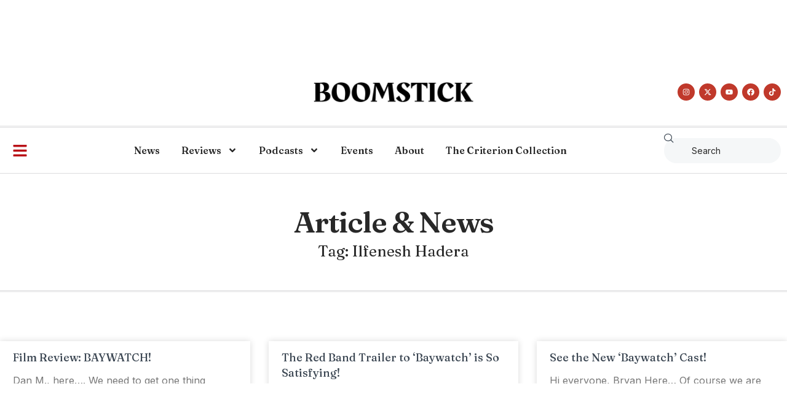

--- FILE ---
content_type: text/html; charset=UTF-8
request_url: https://boomstickcomics.com/tag/ilfenesh-hadera/
body_size: 18223
content:
<!doctype html>
<html dir="ltr" lang="en-US" prefix="og: https://ogp.me/ns#">
<head>
	<meta charset="UTF-8">
	<meta name="viewport" content="width=device-width, initial-scale=1">
	<link rel="profile" href="https://gmpg.org/xfn/11">
	<title>Ilfenesh Hadera - Boomstick Comics</title>
	<style>img:is([sizes="auto" i], [sizes^="auto," i]) { contain-intrinsic-size: 3000px 1500px }</style>
	
		<!-- All in One SEO 4.7.0 - aioseo.com -->
		<meta name="robots" content="max-image-preview:large" />
		<link rel="canonical" href="https://boomstickcomics.com/tag/ilfenesh-hadera/" />
		<meta name="generator" content="All in One SEO (AIOSEO) 4.7.0" />
		<script type="application/ld+json" class="aioseo-schema">
			{"@context":"https:\/\/schema.org","@graph":[{"@type":"BreadcrumbList","@id":"https:\/\/boomstickcomics.com\/tag\/ilfenesh-hadera\/#breadcrumblist","itemListElement":[{"@type":"ListItem","@id":"https:\/\/boomstickcomics.com\/#listItem","position":1,"name":"Home","item":"https:\/\/boomstickcomics.com\/","nextItem":"https:\/\/boomstickcomics.com\/tag\/ilfenesh-hadera\/#listItem"},{"@type":"ListItem","@id":"https:\/\/boomstickcomics.com\/tag\/ilfenesh-hadera\/#listItem","position":2,"name":"Ilfenesh Hadera","previousItem":"https:\/\/boomstickcomics.com\/#listItem"}]},{"@type":"CollectionPage","@id":"https:\/\/boomstickcomics.com\/tag\/ilfenesh-hadera\/#collectionpage","url":"https:\/\/boomstickcomics.com\/tag\/ilfenesh-hadera\/","name":"Ilfenesh Hadera - Boomstick Comics","inLanguage":"en-US","isPartOf":{"@id":"https:\/\/boomstickcomics.com\/#website"},"breadcrumb":{"@id":"https:\/\/boomstickcomics.com\/tag\/ilfenesh-hadera\/#breadcrumblist"}},{"@type":"Organization","@id":"https:\/\/boomstickcomics.com\/#organization","name":"Boomstick Comics","description":"Film, Television, Music, & Podcasts","url":"https:\/\/boomstickcomics.com\/"},{"@type":"WebSite","@id":"https:\/\/boomstickcomics.com\/#website","url":"https:\/\/boomstickcomics.com\/","name":"Boomstick Comics","description":"Film, Television, Music, & Podcasts","inLanguage":"en-US","publisher":{"@id":"https:\/\/boomstickcomics.com\/#organization"}}]}
		</script>
		<!-- All in One SEO -->

<link rel='dns-prefetch' href='//ajax.googleapis.com' />
		<!-- This site uses the Google Analytics by MonsterInsights plugin v9.0.1 - Using Analytics tracking - https://www.monsterinsights.com/ -->
							<script src="//www.googletagmanager.com/gtag/js?id=G-DHX6ZXXQ91"  data-cfasync="false" data-wpfc-render="false" async></script>
			<script data-cfasync="false" data-wpfc-render="false">
				var mi_version = '9.0.1';
				var mi_track_user = true;
				var mi_no_track_reason = '';
								var MonsterInsightsDefaultLocations = {"page_location":"https:\/\/boomstickcomics.com\/tag\/ilfenesh-hadera\/"};
				if ( typeof MonsterInsightsPrivacyGuardFilter === 'function' ) {
					var MonsterInsightsLocations = (typeof MonsterInsightsExcludeQuery === 'object') ? MonsterInsightsPrivacyGuardFilter( MonsterInsightsExcludeQuery ) : MonsterInsightsPrivacyGuardFilter( MonsterInsightsDefaultLocations );
				} else {
					var MonsterInsightsLocations = (typeof MonsterInsightsExcludeQuery === 'object') ? MonsterInsightsExcludeQuery : MonsterInsightsDefaultLocations;
				}

								var disableStrs = [
										'ga-disable-G-DHX6ZXXQ91',
									];

				/* Function to detect opted out users */
				function __gtagTrackerIsOptedOut() {
					for (var index = 0; index < disableStrs.length; index++) {
						if (document.cookie.indexOf(disableStrs[index] + '=true') > -1) {
							return true;
						}
					}

					return false;
				}

				/* Disable tracking if the opt-out cookie exists. */
				if (__gtagTrackerIsOptedOut()) {
					for (var index = 0; index < disableStrs.length; index++) {
						window[disableStrs[index]] = true;
					}
				}

				/* Opt-out function */
				function __gtagTrackerOptout() {
					for (var index = 0; index < disableStrs.length; index++) {
						document.cookie = disableStrs[index] + '=true; expires=Thu, 31 Dec 2099 23:59:59 UTC; path=/';
						window[disableStrs[index]] = true;
					}
				}

				if ('undefined' === typeof gaOptout) {
					function gaOptout() {
						__gtagTrackerOptout();
					}
				}
								window.dataLayer = window.dataLayer || [];

				window.MonsterInsightsDualTracker = {
					helpers: {},
					trackers: {},
				};
				if (mi_track_user) {
					function __gtagDataLayer() {
						dataLayer.push(arguments);
					}

					function __gtagTracker(type, name, parameters) {
						if (!parameters) {
							parameters = {};
						}

						if (parameters.send_to) {
							__gtagDataLayer.apply(null, arguments);
							return;
						}

						if (type === 'event') {
														parameters.send_to = monsterinsights_frontend.v4_id;
							var hookName = name;
							if (typeof parameters['event_category'] !== 'undefined') {
								hookName = parameters['event_category'] + ':' + name;
							}

							if (typeof MonsterInsightsDualTracker.trackers[hookName] !== 'undefined') {
								MonsterInsightsDualTracker.trackers[hookName](parameters);
							} else {
								__gtagDataLayer('event', name, parameters);
							}
							
						} else {
							__gtagDataLayer.apply(null, arguments);
						}
					}

					__gtagTracker('js', new Date());
					__gtagTracker('set', {
						'developer_id.dZGIzZG': true,
											});
					if ( MonsterInsightsLocations.page_location ) {
						__gtagTracker('set', MonsterInsightsLocations);
					}
										__gtagTracker('config', 'G-DHX6ZXXQ91', {"forceSSL":"true","anonymize_ip":"true"} );
															window.gtag = __gtagTracker;										(function () {
						/* https://developers.google.com/analytics/devguides/collection/analyticsjs/ */
						/* ga and __gaTracker compatibility shim. */
						var noopfn = function () {
							return null;
						};
						var newtracker = function () {
							return new Tracker();
						};
						var Tracker = function () {
							return null;
						};
						var p = Tracker.prototype;
						p.get = noopfn;
						p.set = noopfn;
						p.send = function () {
							var args = Array.prototype.slice.call(arguments);
							args.unshift('send');
							__gaTracker.apply(null, args);
						};
						var __gaTracker = function () {
							var len = arguments.length;
							if (len === 0) {
								return;
							}
							var f = arguments[len - 1];
							if (typeof f !== 'object' || f === null || typeof f.hitCallback !== 'function') {
								if ('send' === arguments[0]) {
									var hitConverted, hitObject = false, action;
									if ('event' === arguments[1]) {
										if ('undefined' !== typeof arguments[3]) {
											hitObject = {
												'eventAction': arguments[3],
												'eventCategory': arguments[2],
												'eventLabel': arguments[4],
												'value': arguments[5] ? arguments[5] : 1,
											}
										}
									}
									if ('pageview' === arguments[1]) {
										if ('undefined' !== typeof arguments[2]) {
											hitObject = {
												'eventAction': 'page_view',
												'page_path': arguments[2],
											}
										}
									}
									if (typeof arguments[2] === 'object') {
										hitObject = arguments[2];
									}
									if (typeof arguments[5] === 'object') {
										Object.assign(hitObject, arguments[5]);
									}
									if ('undefined' !== typeof arguments[1].hitType) {
										hitObject = arguments[1];
										if ('pageview' === hitObject.hitType) {
											hitObject.eventAction = 'page_view';
										}
									}
									if (hitObject) {
										action = 'timing' === arguments[1].hitType ? 'timing_complete' : hitObject.eventAction;
										hitConverted = mapArgs(hitObject);
										__gtagTracker('event', action, hitConverted);
									}
								}
								return;
							}

							function mapArgs(args) {
								var arg, hit = {};
								var gaMap = {
									'eventCategory': 'event_category',
									'eventAction': 'event_action',
									'eventLabel': 'event_label',
									'eventValue': 'event_value',
									'nonInteraction': 'non_interaction',
									'timingCategory': 'event_category',
									'timingVar': 'name',
									'timingValue': 'value',
									'timingLabel': 'event_label',
									'page': 'page_path',
									'location': 'page_location',
									'title': 'page_title',
									'referrer' : 'page_referrer',
								};
								for (arg in args) {
																		if (!(!args.hasOwnProperty(arg) || !gaMap.hasOwnProperty(arg))) {
										hit[gaMap[arg]] = args[arg];
									} else {
										hit[arg] = args[arg];
									}
								}
								return hit;
							}

							try {
								f.hitCallback();
							} catch (ex) {
							}
						};
						__gaTracker.create = newtracker;
						__gaTracker.getByName = newtracker;
						__gaTracker.getAll = function () {
							return [];
						};
						__gaTracker.remove = noopfn;
						__gaTracker.loaded = true;
						window['__gaTracker'] = __gaTracker;
					})();
									} else {
										console.log("");
					(function () {
						function __gtagTracker() {
							return null;
						}

						window['__gtagTracker'] = __gtagTracker;
						window['gtag'] = __gtagTracker;
					})();
									}
			</script>
				<!-- / Google Analytics by MonsterInsights -->
		<script>
window._wpemojiSettings = {"baseUrl":"https:\/\/s.w.org\/images\/core\/emoji\/16.0.1\/72x72\/","ext":".png","svgUrl":"https:\/\/s.w.org\/images\/core\/emoji\/16.0.1\/svg\/","svgExt":".svg","source":{"concatemoji":"https:\/\/boomstickcomics.com\/wp-includes\/js\/wp-emoji-release.min.js?ver=6.8.3"}};
/*! This file is auto-generated */
!function(s,n){var o,i,e;function c(e){try{var t={supportTests:e,timestamp:(new Date).valueOf()};sessionStorage.setItem(o,JSON.stringify(t))}catch(e){}}function p(e,t,n){e.clearRect(0,0,e.canvas.width,e.canvas.height),e.fillText(t,0,0);var t=new Uint32Array(e.getImageData(0,0,e.canvas.width,e.canvas.height).data),a=(e.clearRect(0,0,e.canvas.width,e.canvas.height),e.fillText(n,0,0),new Uint32Array(e.getImageData(0,0,e.canvas.width,e.canvas.height).data));return t.every(function(e,t){return e===a[t]})}function u(e,t){e.clearRect(0,0,e.canvas.width,e.canvas.height),e.fillText(t,0,0);for(var n=e.getImageData(16,16,1,1),a=0;a<n.data.length;a++)if(0!==n.data[a])return!1;return!0}function f(e,t,n,a){switch(t){case"flag":return n(e,"\ud83c\udff3\ufe0f\u200d\u26a7\ufe0f","\ud83c\udff3\ufe0f\u200b\u26a7\ufe0f")?!1:!n(e,"\ud83c\udde8\ud83c\uddf6","\ud83c\udde8\u200b\ud83c\uddf6")&&!n(e,"\ud83c\udff4\udb40\udc67\udb40\udc62\udb40\udc65\udb40\udc6e\udb40\udc67\udb40\udc7f","\ud83c\udff4\u200b\udb40\udc67\u200b\udb40\udc62\u200b\udb40\udc65\u200b\udb40\udc6e\u200b\udb40\udc67\u200b\udb40\udc7f");case"emoji":return!a(e,"\ud83e\udedf")}return!1}function g(e,t,n,a){var r="undefined"!=typeof WorkerGlobalScope&&self instanceof WorkerGlobalScope?new OffscreenCanvas(300,150):s.createElement("canvas"),o=r.getContext("2d",{willReadFrequently:!0}),i=(o.textBaseline="top",o.font="600 32px Arial",{});return e.forEach(function(e){i[e]=t(o,e,n,a)}),i}function t(e){var t=s.createElement("script");t.src=e,t.defer=!0,s.head.appendChild(t)}"undefined"!=typeof Promise&&(o="wpEmojiSettingsSupports",i=["flag","emoji"],n.supports={everything:!0,everythingExceptFlag:!0},e=new Promise(function(e){s.addEventListener("DOMContentLoaded",e,{once:!0})}),new Promise(function(t){var n=function(){try{var e=JSON.parse(sessionStorage.getItem(o));if("object"==typeof e&&"number"==typeof e.timestamp&&(new Date).valueOf()<e.timestamp+604800&&"object"==typeof e.supportTests)return e.supportTests}catch(e){}return null}();if(!n){if("undefined"!=typeof Worker&&"undefined"!=typeof OffscreenCanvas&&"undefined"!=typeof URL&&URL.createObjectURL&&"undefined"!=typeof Blob)try{var e="postMessage("+g.toString()+"("+[JSON.stringify(i),f.toString(),p.toString(),u.toString()].join(",")+"));",a=new Blob([e],{type:"text/javascript"}),r=new Worker(URL.createObjectURL(a),{name:"wpTestEmojiSupports"});return void(r.onmessage=function(e){c(n=e.data),r.terminate(),t(n)})}catch(e){}c(n=g(i,f,p,u))}t(n)}).then(function(e){for(var t in e)n.supports[t]=e[t],n.supports.everything=n.supports.everything&&n.supports[t],"flag"!==t&&(n.supports.everythingExceptFlag=n.supports.everythingExceptFlag&&n.supports[t]);n.supports.everythingExceptFlag=n.supports.everythingExceptFlag&&!n.supports.flag,n.DOMReady=!1,n.readyCallback=function(){n.DOMReady=!0}}).then(function(){return e}).then(function(){var e;n.supports.everything||(n.readyCallback(),(e=n.source||{}).concatemoji?t(e.concatemoji):e.wpemoji&&e.twemoji&&(t(e.twemoji),t(e.wpemoji)))}))}((window,document),window._wpemojiSettings);
</script>
<style id='wp-emoji-styles-inline-css'>

	img.wp-smiley, img.emoji {
		display: inline !important;
		border: none !important;
		box-shadow: none !important;
		height: 1em !important;
		width: 1em !important;
		margin: 0 0.07em !important;
		vertical-align: -0.1em !important;
		background: none !important;
		padding: 0 !important;
	}
</style>
<link rel='stylesheet' id='wp-block-library-css' href='https://boomstickcomics.com/wp-includes/css/dist/block-library/style.min.css?ver=6.8.3' media='all' />
<style id='classic-theme-styles-inline-css'>
/*! This file is auto-generated */
.wp-block-button__link{color:#fff;background-color:#32373c;border-radius:9999px;box-shadow:none;text-decoration:none;padding:calc(.667em + 2px) calc(1.333em + 2px);font-size:1.125em}.wp-block-file__button{background:#32373c;color:#fff;text-decoration:none}
</style>
<style id='powerpress-player-block-style-inline-css'>


</style>
<style id='global-styles-inline-css'>
:root{--wp--preset--aspect-ratio--square: 1;--wp--preset--aspect-ratio--4-3: 4/3;--wp--preset--aspect-ratio--3-4: 3/4;--wp--preset--aspect-ratio--3-2: 3/2;--wp--preset--aspect-ratio--2-3: 2/3;--wp--preset--aspect-ratio--16-9: 16/9;--wp--preset--aspect-ratio--9-16: 9/16;--wp--preset--color--black: #000000;--wp--preset--color--cyan-bluish-gray: #abb8c3;--wp--preset--color--white: #ffffff;--wp--preset--color--pale-pink: #f78da7;--wp--preset--color--vivid-red: #cf2e2e;--wp--preset--color--luminous-vivid-orange: #ff6900;--wp--preset--color--luminous-vivid-amber: #fcb900;--wp--preset--color--light-green-cyan: #7bdcb5;--wp--preset--color--vivid-green-cyan: #00d084;--wp--preset--color--pale-cyan-blue: #8ed1fc;--wp--preset--color--vivid-cyan-blue: #0693e3;--wp--preset--color--vivid-purple: #9b51e0;--wp--preset--gradient--vivid-cyan-blue-to-vivid-purple: linear-gradient(135deg,rgba(6,147,227,1) 0%,rgb(155,81,224) 100%);--wp--preset--gradient--light-green-cyan-to-vivid-green-cyan: linear-gradient(135deg,rgb(122,220,180) 0%,rgb(0,208,130) 100%);--wp--preset--gradient--luminous-vivid-amber-to-luminous-vivid-orange: linear-gradient(135deg,rgba(252,185,0,1) 0%,rgba(255,105,0,1) 100%);--wp--preset--gradient--luminous-vivid-orange-to-vivid-red: linear-gradient(135deg,rgba(255,105,0,1) 0%,rgb(207,46,46) 100%);--wp--preset--gradient--very-light-gray-to-cyan-bluish-gray: linear-gradient(135deg,rgb(238,238,238) 0%,rgb(169,184,195) 100%);--wp--preset--gradient--cool-to-warm-spectrum: linear-gradient(135deg,rgb(74,234,220) 0%,rgb(151,120,209) 20%,rgb(207,42,186) 40%,rgb(238,44,130) 60%,rgb(251,105,98) 80%,rgb(254,248,76) 100%);--wp--preset--gradient--blush-light-purple: linear-gradient(135deg,rgb(255,206,236) 0%,rgb(152,150,240) 100%);--wp--preset--gradient--blush-bordeaux: linear-gradient(135deg,rgb(254,205,165) 0%,rgb(254,45,45) 50%,rgb(107,0,62) 100%);--wp--preset--gradient--luminous-dusk: linear-gradient(135deg,rgb(255,203,112) 0%,rgb(199,81,192) 50%,rgb(65,88,208) 100%);--wp--preset--gradient--pale-ocean: linear-gradient(135deg,rgb(255,245,203) 0%,rgb(182,227,212) 50%,rgb(51,167,181) 100%);--wp--preset--gradient--electric-grass: linear-gradient(135deg,rgb(202,248,128) 0%,rgb(113,206,126) 100%);--wp--preset--gradient--midnight: linear-gradient(135deg,rgb(2,3,129) 0%,rgb(40,116,252) 100%);--wp--preset--font-size--small: 13px;--wp--preset--font-size--medium: 20px;--wp--preset--font-size--large: 36px;--wp--preset--font-size--x-large: 42px;--wp--preset--spacing--20: 0.44rem;--wp--preset--spacing--30: 0.67rem;--wp--preset--spacing--40: 1rem;--wp--preset--spacing--50: 1.5rem;--wp--preset--spacing--60: 2.25rem;--wp--preset--spacing--70: 3.38rem;--wp--preset--spacing--80: 5.06rem;--wp--preset--shadow--natural: 6px 6px 9px rgba(0, 0, 0, 0.2);--wp--preset--shadow--deep: 12px 12px 50px rgba(0, 0, 0, 0.4);--wp--preset--shadow--sharp: 6px 6px 0px rgba(0, 0, 0, 0.2);--wp--preset--shadow--outlined: 6px 6px 0px -3px rgba(255, 255, 255, 1), 6px 6px rgba(0, 0, 0, 1);--wp--preset--shadow--crisp: 6px 6px 0px rgba(0, 0, 0, 1);}:where(.is-layout-flex){gap: 0.5em;}:where(.is-layout-grid){gap: 0.5em;}body .is-layout-flex{display: flex;}.is-layout-flex{flex-wrap: wrap;align-items: center;}.is-layout-flex > :is(*, div){margin: 0;}body .is-layout-grid{display: grid;}.is-layout-grid > :is(*, div){margin: 0;}:where(.wp-block-columns.is-layout-flex){gap: 2em;}:where(.wp-block-columns.is-layout-grid){gap: 2em;}:where(.wp-block-post-template.is-layout-flex){gap: 1.25em;}:where(.wp-block-post-template.is-layout-grid){gap: 1.25em;}.has-black-color{color: var(--wp--preset--color--black) !important;}.has-cyan-bluish-gray-color{color: var(--wp--preset--color--cyan-bluish-gray) !important;}.has-white-color{color: var(--wp--preset--color--white) !important;}.has-pale-pink-color{color: var(--wp--preset--color--pale-pink) !important;}.has-vivid-red-color{color: var(--wp--preset--color--vivid-red) !important;}.has-luminous-vivid-orange-color{color: var(--wp--preset--color--luminous-vivid-orange) !important;}.has-luminous-vivid-amber-color{color: var(--wp--preset--color--luminous-vivid-amber) !important;}.has-light-green-cyan-color{color: var(--wp--preset--color--light-green-cyan) !important;}.has-vivid-green-cyan-color{color: var(--wp--preset--color--vivid-green-cyan) !important;}.has-pale-cyan-blue-color{color: var(--wp--preset--color--pale-cyan-blue) !important;}.has-vivid-cyan-blue-color{color: var(--wp--preset--color--vivid-cyan-blue) !important;}.has-vivid-purple-color{color: var(--wp--preset--color--vivid-purple) !important;}.has-black-background-color{background-color: var(--wp--preset--color--black) !important;}.has-cyan-bluish-gray-background-color{background-color: var(--wp--preset--color--cyan-bluish-gray) !important;}.has-white-background-color{background-color: var(--wp--preset--color--white) !important;}.has-pale-pink-background-color{background-color: var(--wp--preset--color--pale-pink) !important;}.has-vivid-red-background-color{background-color: var(--wp--preset--color--vivid-red) !important;}.has-luminous-vivid-orange-background-color{background-color: var(--wp--preset--color--luminous-vivid-orange) !important;}.has-luminous-vivid-amber-background-color{background-color: var(--wp--preset--color--luminous-vivid-amber) !important;}.has-light-green-cyan-background-color{background-color: var(--wp--preset--color--light-green-cyan) !important;}.has-vivid-green-cyan-background-color{background-color: var(--wp--preset--color--vivid-green-cyan) !important;}.has-pale-cyan-blue-background-color{background-color: var(--wp--preset--color--pale-cyan-blue) !important;}.has-vivid-cyan-blue-background-color{background-color: var(--wp--preset--color--vivid-cyan-blue) !important;}.has-vivid-purple-background-color{background-color: var(--wp--preset--color--vivid-purple) !important;}.has-black-border-color{border-color: var(--wp--preset--color--black) !important;}.has-cyan-bluish-gray-border-color{border-color: var(--wp--preset--color--cyan-bluish-gray) !important;}.has-white-border-color{border-color: var(--wp--preset--color--white) !important;}.has-pale-pink-border-color{border-color: var(--wp--preset--color--pale-pink) !important;}.has-vivid-red-border-color{border-color: var(--wp--preset--color--vivid-red) !important;}.has-luminous-vivid-orange-border-color{border-color: var(--wp--preset--color--luminous-vivid-orange) !important;}.has-luminous-vivid-amber-border-color{border-color: var(--wp--preset--color--luminous-vivid-amber) !important;}.has-light-green-cyan-border-color{border-color: var(--wp--preset--color--light-green-cyan) !important;}.has-vivid-green-cyan-border-color{border-color: var(--wp--preset--color--vivid-green-cyan) !important;}.has-pale-cyan-blue-border-color{border-color: var(--wp--preset--color--pale-cyan-blue) !important;}.has-vivid-cyan-blue-border-color{border-color: var(--wp--preset--color--vivid-cyan-blue) !important;}.has-vivid-purple-border-color{border-color: var(--wp--preset--color--vivid-purple) !important;}.has-vivid-cyan-blue-to-vivid-purple-gradient-background{background: var(--wp--preset--gradient--vivid-cyan-blue-to-vivid-purple) !important;}.has-light-green-cyan-to-vivid-green-cyan-gradient-background{background: var(--wp--preset--gradient--light-green-cyan-to-vivid-green-cyan) !important;}.has-luminous-vivid-amber-to-luminous-vivid-orange-gradient-background{background: var(--wp--preset--gradient--luminous-vivid-amber-to-luminous-vivid-orange) !important;}.has-luminous-vivid-orange-to-vivid-red-gradient-background{background: var(--wp--preset--gradient--luminous-vivid-orange-to-vivid-red) !important;}.has-very-light-gray-to-cyan-bluish-gray-gradient-background{background: var(--wp--preset--gradient--very-light-gray-to-cyan-bluish-gray) !important;}.has-cool-to-warm-spectrum-gradient-background{background: var(--wp--preset--gradient--cool-to-warm-spectrum) !important;}.has-blush-light-purple-gradient-background{background: var(--wp--preset--gradient--blush-light-purple) !important;}.has-blush-bordeaux-gradient-background{background: var(--wp--preset--gradient--blush-bordeaux) !important;}.has-luminous-dusk-gradient-background{background: var(--wp--preset--gradient--luminous-dusk) !important;}.has-pale-ocean-gradient-background{background: var(--wp--preset--gradient--pale-ocean) !important;}.has-electric-grass-gradient-background{background: var(--wp--preset--gradient--electric-grass) !important;}.has-midnight-gradient-background{background: var(--wp--preset--gradient--midnight) !important;}.has-small-font-size{font-size: var(--wp--preset--font-size--small) !important;}.has-medium-font-size{font-size: var(--wp--preset--font-size--medium) !important;}.has-large-font-size{font-size: var(--wp--preset--font-size--large) !important;}.has-x-large-font-size{font-size: var(--wp--preset--font-size--x-large) !important;}
:where(.wp-block-post-template.is-layout-flex){gap: 1.25em;}:where(.wp-block-post-template.is-layout-grid){gap: 1.25em;}
:where(.wp-block-columns.is-layout-flex){gap: 2em;}:where(.wp-block-columns.is-layout-grid){gap: 2em;}
:root :where(.wp-block-pullquote){font-size: 1.5em;line-height: 1.6;}
</style>
<link rel='stylesheet' id='related-posts-by-taxonomy-css' href='https://boomstickcomics.com/wp-content/plugins/related-posts-by-taxonomy/includes/assets/css/styles.css?ver=6.8.3' media='all' />
<link rel='stylesheet' id='wpos-font-awesome-css' href='https://boomstickcomics.com/wp-content/plugins/slider-and-carousel-plus-widget-for-instagram/assets/css/font-awesome.min.css?ver=1.9.3' media='all' />
<link rel='stylesheet' id='wpos-magnific-style-css' href='https://boomstickcomics.com/wp-content/plugins/slider-and-carousel-plus-widget-for-instagram/assets/css/magnific-popup.css?ver=1.9.3' media='all' />
<link rel='stylesheet' id='wpos-slick-style-css' href='https://boomstickcomics.com/wp-content/plugins/slider-and-carousel-plus-widget-for-instagram/assets/css/slick.css?ver=1.9.3' media='all' />
<link rel='stylesheet' id='iscwp-public-css-css' href='https://boomstickcomics.com/wp-content/plugins/slider-and-carousel-plus-widget-for-instagram/assets/css/iscwp-public.css?ver=1.9.3' media='all' />
<link rel='stylesheet' id='hello-elementor-css' href='https://boomstickcomics.com/wp-content/themes/hello-elementor/style.min.css?ver=3.1.1' media='all' />
<link rel='stylesheet' id='hello-elementor-theme-style-css' href='https://boomstickcomics.com/wp-content/themes/hello-elementor/theme.min.css?ver=3.1.1' media='all' />
<link rel='stylesheet' id='hello-elementor-header-footer-css' href='https://boomstickcomics.com/wp-content/themes/hello-elementor/header-footer.min.css?ver=3.1.1' media='all' />
<link rel='stylesheet' id='elementor-frontend-css' href='https://boomstickcomics.com/wp-content/plugins/elementor/assets/css/frontend.min.css?ver=3.24.0' media='all' />
<link rel='stylesheet' id='elementor-post-58156-css' href='https://boomstickcomics.com/wp-content/uploads/elementor/css/post-58156.css?ver=1744013469' media='all' />
<link rel='stylesheet' id='widget-image-css' href='https://boomstickcomics.com/wp-content/plugins/elementor/assets/css/widget-image.min.css?ver=3.24.0' media='all' />
<link rel='stylesheet' id='e-animation-pop-css' href='https://boomstickcomics.com/wp-content/plugins/elementor/assets/lib/animations/styles/e-animation-pop.min.css?ver=3.24.0' media='all' />
<link rel='stylesheet' id='widget-social-icons-css' href='https://boomstickcomics.com/wp-content/plugins/elementor/assets/css/widget-social-icons.min.css?ver=3.24.0' media='all' />
<link rel='stylesheet' id='e-apple-webkit-css' href='https://boomstickcomics.com/wp-content/plugins/elementor/assets/css/conditionals/apple-webkit.min.css?ver=3.24.0' media='all' />
<link rel='stylesheet' id='widget-nav-menu-css' href='https://boomstickcomics.com/wp-content/plugins/elementor-pro/assets/css/widget-nav-menu.min.css?ver=3.24.0' media='all' />
<link rel='stylesheet' id='widget-search-css' href='https://boomstickcomics.com/wp-content/plugins/elementor-pro/assets/css/widget-search.min.css?ver=3.24.0' media='all' />
<link rel='stylesheet' id='widget-heading-css' href='https://boomstickcomics.com/wp-content/plugins/elementor/assets/css/widget-heading.min.css?ver=3.24.0' media='all' />
<link rel='stylesheet' id='widget-icon-list-css' href='https://boomstickcomics.com/wp-content/plugins/elementor/assets/css/widget-icon-list.min.css?ver=3.24.0' media='all' />
<link rel='stylesheet' id='widget-posts-css' href='https://boomstickcomics.com/wp-content/plugins/elementor-pro/assets/css/widget-posts.min.css?ver=3.24.0' media='all' />
<link rel='stylesheet' id='e-animation-fadeInLeft-css' href='https://boomstickcomics.com/wp-content/plugins/elementor/assets/lib/animations/styles/fadeInLeft.min.css?ver=3.24.0' media='all' />
<link rel='stylesheet' id='swiper-css' href='https://boomstickcomics.com/wp-content/plugins/elementor/assets/lib/swiper/v8/css/swiper.min.css?ver=8.4.5' media='all' />
<link rel='stylesheet' id='e-swiper-css' href='https://boomstickcomics.com/wp-content/plugins/elementor/assets/css/conditionals/e-swiper.min.css?ver=3.24.0' media='all' />
<link rel='stylesheet' id='elementor-pro-css' href='https://boomstickcomics.com/wp-content/plugins/elementor-pro/assets/css/frontend.min.css?ver=3.24.0' media='all' />
<link rel='stylesheet' id='elementor-post-58178-css' href='https://boomstickcomics.com/wp-content/uploads/elementor/css/post-58178.css?ver=1748474274' media='all' />
<link rel='stylesheet' id='elementor-post-58165-css' href='https://boomstickcomics.com/wp-content/uploads/elementor/css/post-58165.css?ver=1762112085' media='all' />
<link rel='stylesheet' id='elementor-post-58164-css' href='https://boomstickcomics.com/wp-content/uploads/elementor/css/post-58164.css?ver=1744013469' media='all' />
<link rel='stylesheet' id='elementor-post-58174-css' href='https://boomstickcomics.com/wp-content/uploads/elementor/css/post-58174.css?ver=1744013469' media='all' />
<link rel='stylesheet' id='elementor-icons-ekiticons-css' href='https://boomstickcomics.com/wp-content/plugins/elementskit-lite/modules/elementskit-icon-pack/assets/css/ekiticons.css?ver=3.2.7' media='all' />
<link rel='stylesheet' id='skb-cife-elegant_icon-css' href='https://boomstickcomics.com/wp-content/plugins/skyboot-custom-icons-for-elementor/assets/css/elegant.css?ver=1.0.8' media='all' />
<link rel='stylesheet' id='skb-cife-linearicons_icon-css' href='https://boomstickcomics.com/wp-content/plugins/skyboot-custom-icons-for-elementor/assets/css/linearicons.css?ver=1.0.8' media='all' />
<link rel='stylesheet' id='skb-cife-themify_icon-css' href='https://boomstickcomics.com/wp-content/plugins/skyboot-custom-icons-for-elementor/assets/css/themify.css?ver=1.0.8' media='all' />
<link rel='stylesheet' id='ekit-widget-styles-css' href='https://boomstickcomics.com/wp-content/plugins/elementskit-lite/widgets/init/assets/css/widget-styles.css?ver=3.2.7' media='all' />
<link rel='stylesheet' id='ekit-responsive-css' href='https://boomstickcomics.com/wp-content/plugins/elementskit-lite/widgets/init/assets/css/responsive.css?ver=3.2.7' media='all' />
<link rel='stylesheet' id='google-fonts-1-css' href='https://fonts.googleapis.com/css?family=Fraunces%3A100%2C100italic%2C200%2C200italic%2C300%2C300italic%2C400%2C400italic%2C500%2C500italic%2C600%2C600italic%2C700%2C700italic%2C800%2C800italic%2C900%2C900italic%7CInter%3A100%2C100italic%2C200%2C200italic%2C300%2C300italic%2C400%2C400italic%2C500%2C500italic%2C600%2C600italic%2C700%2C700italic%2C800%2C800italic%2C900%2C900italic%7CPlus+Jakarta+Sans%3A100%2C100italic%2C200%2C200italic%2C300%2C300italic%2C400%2C400italic%2C500%2C500italic%2C600%2C600italic%2C700%2C700italic%2C800%2C800italic%2C900%2C900italic&#038;display=swap&#038;ver=6.8.3' media='all' />
<link rel='stylesheet' id='elementor-icons-skb_cife-elegant-icon-css' href='https://boomstickcomics.com/wp-content/plugins/skyboot-custom-icons-for-elementor/assets/css/elegant.css?ver=1.0.8' media='all' />
<link rel="preconnect" href="https://fonts.gstatic.com/" crossorigin><script src="https://boomstickcomics.com/wp-content/plugins/google-analytics-for-wordpress/assets/js/frontend-gtag.min.js?ver=9.0.1" id="monsterinsights-frontend-script-js"></script>
<script data-cfasync="false" data-wpfc-render="false" id='monsterinsights-frontend-script-js-extra'>var monsterinsights_frontend = {"js_events_tracking":"true","download_extensions":"doc,pdf,ppt,zip,xls,docx,pptx,xlsx","inbound_paths":"[]","home_url":"https:\/\/boomstickcomics.com","hash_tracking":"false","v4_id":"G-DHX6ZXXQ91"};</script>
<script src="https://ajax.googleapis.com/ajax/libs/swfobject/2.2/swfobject.js?ver=2.2" id="swfobject-js"></script>
<script src="https://boomstickcomics.com/wp-includes/js/jquery/jquery.min.js?ver=3.7.1" id="jquery-core-js"></script>
<script src="https://boomstickcomics.com/wp-includes/js/jquery/jquery-migrate.min.js?ver=3.4.1" id="jquery-migrate-js"></script>

<script type="text/javascript" charset="utf-8">
	(function(){
		try {
			// Disabling SWFObject's Autohide feature
			if (typeof swfobject.switchOffAutoHideShow === "function") {
				swfobject.switchOffAutoHideShow();
			}
		} catch(e) {}
	})();
</script>
<link rel="https://api.w.org/" href="https://boomstickcomics.com/wp-json/" /><link rel="alternate" title="JSON" type="application/json" href="https://boomstickcomics.com/wp-json/wp/v2/tags/18797" /><link rel="EditURI" type="application/rsd+xml" title="RSD" href="https://boomstickcomics.com/xmlrpc.php?rsd" />
<script type="text/javascript" src="https://boomstickcomics.com/wp-content/plugins/ncode-image-resizer/js/ncode_imageresizer.js?v=1.0.1"></script>
<script type="text/javascript" src="https://boomstickcomics.com/wp-content/plugins/ncode-image-resizer/js/tinybox.js?v=1.0"></script>
<style type="text/css">table.ncode_imageresizer_warning {background: #FFFFE0;color:#333333;border: 1px solid #E6DB55;cursor: pointer;}table.ncode_imageresizer_warning td {font-size: 10px;vertical-align: middle;text-decoration: none; text-align:left; font-family:Verdana, Geneva, sans-serif;}table.ncode_imageresizer_warning td.td1 {padding: 5px;}table.ncode_imageresizer_warning td.td1 {padding: 2px;}
#tinybox {position:absolute; display:none; padding:10px; background:#fff url(https://boomstickcomics.com/wp-content/plugins/ncode-image-resizer/images/preload.gif) no-repeat 50% 50%; border:10px solid #e3e3e3; z-index:2000}#tinymask {position:absolute; display:none; top:0; left:0; height:100%; width:100%; background:#000; z-index:1500}#tinycontent {background:#fff}
</style>
<script type="text/javascript">
NcodeImageResizer.MODE = 'tinybox';
NcodeImageResizer.MAXWIDTH = 550;
NcodeImageResizer.MAXHEIGHT = 0;
NcodeImageResizer.BBURL = 'https://boomstickcomics.com/wp-content/plugins/ncode-image-resizer/images/uyari.gif';
var vbphrase=new Array;
vbphrase['ncode_imageresizer_warning_small'] = 'Click this bar to view the full image.';
vbphrase['ncode_imageresizer_warning_filesize'] = 'This image has been resized. Click this bar to view the full image. The original image is sized %1$sx%2$spx and weights %3$sKB.';
vbphrase['ncode_imageresizer_warning_no_filesize'] = 'This image has been resized. Click this bar to view the full image. The original image is sized %1$sx%2$spx.';
vbphrase['ncode_imageresizer_warning_fullsize'] = 'Click this bar to view the small image.';
</script>
            <script type="text/javascript"><!--
                                function powerpress_pinw(pinw_url){window.open(pinw_url, 'PowerPressPlayer','toolbar=0,status=0,resizable=1,width=460,height=320');	return false;}
                //-->
            </script>
            		<script>
			document.documentElement.className = document.documentElement.className.replace('no-js', 'js');
		</script>
		<meta name="generator" content="Elementor 3.24.0; features: e_font_icon_svg, additional_custom_breakpoints, e_optimized_control_loading, e_element_cache; settings: css_print_method-external, google_font-enabled, font_display-swap">
			<style>
				.e-con.e-parent:nth-of-type(n+4):not(.e-lazyloaded):not(.e-no-lazyload),
				.e-con.e-parent:nth-of-type(n+4):not(.e-lazyloaded):not(.e-no-lazyload) * {
					background-image: none !important;
				}
				@media screen and (max-height: 1024px) {
					.e-con.e-parent:nth-of-type(n+3):not(.e-lazyloaded):not(.e-no-lazyload),
					.e-con.e-parent:nth-of-type(n+3):not(.e-lazyloaded):not(.e-no-lazyload) * {
						background-image: none !important;
					}
				}
				@media screen and (max-height: 640px) {
					.e-con.e-parent:nth-of-type(n+2):not(.e-lazyloaded):not(.e-no-lazyload),
					.e-con.e-parent:nth-of-type(n+2):not(.e-lazyloaded):not(.e-no-lazyload) * {
						background-image: none !important;
					}
				}
			</style>
			<link rel="icon" href="https://boomstickcomics.com/wp-content/uploads/2017/10/cropped-logo_large-32x32.jpg" sizes="32x32" />
<link rel="icon" href="https://boomstickcomics.com/wp-content/uploads/2017/10/cropped-logo_large-192x192.jpg" sizes="192x192" />
<link rel="apple-touch-icon" href="https://boomstickcomics.com/wp-content/uploads/2017/10/cropped-logo_large-180x180.jpg" />
<meta name="msapplication-TileImage" content="https://boomstickcomics.com/wp-content/uploads/2017/10/cropped-logo_large-270x270.jpg" />
</head>
<body class="archive tag tag-ilfenesh-hadera tag-18797 wp-theme-hello-elementor elementor-default elementor-template-full-width elementor-kit-58156 elementor-page-58164">


<a class="skip-link screen-reader-text" href="#content">Skip to content</a>

		<div data-elementor-type="header" data-elementor-id="58178" class="elementor elementor-58178 elementor-location-header" data-elementor-post-type="elementor_library">
			<div class="elementor-element elementor-element-1e4f9a97 e-flex e-con-boxed e-con e-parent" data-id="1e4f9a97" data-element_type="container" data-settings="{&quot;background_background&quot;:&quot;classic&quot;,&quot;sticky&quot;:&quot;top&quot;,&quot;sticky_on&quot;:[&quot;desktop&quot;,&quot;tablet&quot;,&quot;mobile&quot;],&quot;sticky_offset&quot;:0,&quot;sticky_effects_offset&quot;:0}">
					<div class="e-con-inner">
		<div class="elementor-element elementor-element-2b4a566c e-con-full elementor-hidden-mobile e-flex e-con e-child" data-id="2b4a566c" data-element_type="container" data-settings="{&quot;background_background&quot;:&quot;classic&quot;,&quot;sticky&quot;:&quot;top&quot;,&quot;sticky_parent&quot;:&quot;yes&quot;,&quot;sticky_on&quot;:[&quot;desktop&quot;,&quot;tablet&quot;,&quot;mobile&quot;],&quot;sticky_offset&quot;:0,&quot;sticky_effects_offset&quot;:0}">
				<div class="elementor-element elementor-element-ccdb178 elementor-widget elementor-widget-html" data-id="ccdb178" data-element_type="widget" data-widget_type="html.default">
				<div class="elementor-widget-container">
			<script async src="https://pagead2.googlesyndication.com/pagead/js/adsbygoogle.js?client=ca-pub-9003278976513923"
     crossorigin="anonymous"></script>
<!-- Banner - Header (Full Site) -->
<ins class="adsbygoogle"
     style="display:inline-block;width:728px;height:90px"
     data-ad-client="ca-pub-9003278976513923"
     data-ad-slot="4085260211"></ins>
<script>
     (adsbygoogle = window.adsbygoogle || []).push({});
</script>		</div>
				</div>
				</div>
					</div>
				</div>
		<div class="elementor-element elementor-element-2f541b0 e-flex e-con-boxed e-con e-parent" data-id="2f541b0" data-element_type="container" data-settings="{&quot;background_background&quot;:&quot;classic&quot;}">
					<div class="e-con-inner">
		<div class="elementor-element elementor-element-bf6c832 e-con-full elementor-hidden-mobile e-flex e-con e-child" data-id="bf6c832" data-element_type="container">
				</div>
		<div class="elementor-element elementor-element-f77c76c e-con-full e-flex e-con e-child" data-id="f77c76c" data-element_type="container">
				<div class="elementor-element elementor-element-9f4dc5a elementor-widget elementor-widget-image" data-id="9f4dc5a" data-element_type="widget" data-widget_type="image.default">
				<div class="elementor-widget-container">
														<a href="https://boomstickcomics.com">
							<img width="550" height="80" data-src="https://boomstickcomics.com/wp-content/uploads/2024/09/bsc-logo-2.png" class="attachment-full size-full wp-image-58230 lazyload" alt="" data-srcset="https://boomstickcomics.com/wp-content/uploads/2024/09/bsc-logo-2.png 550w, https://boomstickcomics.com/wp-content/uploads/2024/09/bsc-logo-2-300x44.png 300w" data-sizes="(max-width: 550px) 100vw, 550px" src="[data-uri]" style="--smush-placeholder-width: 550px; --smush-placeholder-aspect-ratio: 550/80;" /><noscript><img width="550" height="80" data-src="https://boomstickcomics.com/wp-content/uploads/2024/09/bsc-logo-2.png" class="attachment-full size-full wp-image-58230 lazyload" alt="" data-srcset="https://boomstickcomics.com/wp-content/uploads/2024/09/bsc-logo-2.png 550w, https://boomstickcomics.com/wp-content/uploads/2024/09/bsc-logo-2-300x44.png 300w" data-sizes="(max-width: 550px) 100vw, 550px" src="[data-uri]" style="--smush-placeholder-width: 550px; --smush-placeholder-aspect-ratio: 550/80;" /><noscript><img width="550" height="80" src="https://boomstickcomics.com/wp-content/uploads/2024/09/bsc-logo-2.png" class="attachment-full size-full wp-image-58230" alt="" srcset="https://boomstickcomics.com/wp-content/uploads/2024/09/bsc-logo-2.png 550w, https://boomstickcomics.com/wp-content/uploads/2024/09/bsc-logo-2-300x44.png 300w" sizes="(max-width: 550px) 100vw, 550px" /></noscript></noscript>								</a>
													</div>
				</div>
				</div>
		<div class="elementor-element elementor-element-2f575a8 e-con-full elementor-hidden-mobile e-flex e-con e-child" data-id="2f575a8" data-element_type="container">
				<div class="elementor-element elementor-element-84aaec6 elementor-shape-circle e-grid-align-right elementor-grid-0 elementor-widget elementor-widget-social-icons" data-id="84aaec6" data-element_type="widget" data-widget_type="social-icons.default">
				<div class="elementor-widget-container">
					<div class="elementor-social-icons-wrapper elementor-grid">
							<span class="elementor-grid-item">
					<a class="elementor-icon elementor-social-icon elementor-social-icon-instagram elementor-animation-pop elementor-repeater-item-36b58b6" href="https://www.instagram.com/bryankluger/" target="_blank">
						<span class="elementor-screen-only">Instagram</span>
						<svg class="e-font-icon-svg e-fab-instagram" viewBox="0 0 448 512" xmlns="http://www.w3.org/2000/svg"><path d="M224.1 141c-63.6 0-114.9 51.3-114.9 114.9s51.3 114.9 114.9 114.9S339 319.5 339 255.9 287.7 141 224.1 141zm0 189.6c-41.1 0-74.7-33.5-74.7-74.7s33.5-74.7 74.7-74.7 74.7 33.5 74.7 74.7-33.6 74.7-74.7 74.7zm146.4-194.3c0 14.9-12 26.8-26.8 26.8-14.9 0-26.8-12-26.8-26.8s12-26.8 26.8-26.8 26.8 12 26.8 26.8zm76.1 27.2c-1.7-35.9-9.9-67.7-36.2-93.9-26.2-26.2-58-34.4-93.9-36.2-37-2.1-147.9-2.1-184.9 0-35.8 1.7-67.6 9.9-93.9 36.1s-34.4 58-36.2 93.9c-2.1 37-2.1 147.9 0 184.9 1.7 35.9 9.9 67.7 36.2 93.9s58 34.4 93.9 36.2c37 2.1 147.9 2.1 184.9 0 35.9-1.7 67.7-9.9 93.9-36.2 26.2-26.2 34.4-58 36.2-93.9 2.1-37 2.1-147.8 0-184.8zM398.8 388c-7.8 19.6-22.9 34.7-42.6 42.6-29.5 11.7-99.5 9-132.1 9s-102.7 2.6-132.1-9c-19.6-7.8-34.7-22.9-42.6-42.6-11.7-29.5-9-99.5-9-132.1s-2.6-102.7 9-132.1c7.8-19.6 22.9-34.7 42.6-42.6 29.5-11.7 99.5-9 132.1-9s102.7-2.6 132.1 9c19.6 7.8 34.7 22.9 42.6 42.6 11.7 29.5 9 99.5 9 132.1s2.7 102.7-9 132.1z"></path></svg>					</a>
				</span>
							<span class="elementor-grid-item">
					<a class="elementor-icon elementor-social-icon elementor-social-icon-x-twitter elementor-animation-pop elementor-repeater-item-9e6ed36" href="https://x.com/Bryan_kluger" target="_blank">
						<span class="elementor-screen-only">X-twitter</span>
						<svg class="e-font-icon-svg e-fab-x-twitter" viewBox="0 0 512 512" xmlns="http://www.w3.org/2000/svg"><path d="M389.2 48h70.6L305.6 224.2 487 464H345L233.7 318.6 106.5 464H35.8L200.7 275.5 26.8 48H172.4L272.9 180.9 389.2 48zM364.4 421.8h39.1L151.1 88h-42L364.4 421.8z"></path></svg>					</a>
				</span>
							<span class="elementor-grid-item">
					<a class="elementor-icon elementor-social-icon elementor-social-icon-youtube elementor-animation-pop elementor-repeater-item-59f3776" href="https://www.youtube.com/channel/UCffWGOAkN3gfVe5WDtJKmmA" target="_blank">
						<span class="elementor-screen-only">Youtube</span>
						<svg class="e-font-icon-svg e-fab-youtube" viewBox="0 0 576 512" xmlns="http://www.w3.org/2000/svg"><path d="M549.655 124.083c-6.281-23.65-24.787-42.276-48.284-48.597C458.781 64 288 64 288 64S117.22 64 74.629 75.486c-23.497 6.322-42.003 24.947-48.284 48.597-11.412 42.867-11.412 132.305-11.412 132.305s0 89.438 11.412 132.305c6.281 23.65 24.787 41.5 48.284 47.821C117.22 448 288 448 288 448s170.78 0 213.371-11.486c23.497-6.321 42.003-24.171 48.284-47.821 11.412-42.867 11.412-132.305 11.412-132.305s0-89.438-11.412-132.305zm-317.51 213.508V175.185l142.739 81.205-142.739 81.201z"></path></svg>					</a>
				</span>
							<span class="elementor-grid-item">
					<a class="elementor-icon elementor-social-icon elementor-social-icon-facebook elementor-animation-pop elementor-repeater-item-9202361" href="https://www.facebook.com/bryan.kluger/" target="_blank">
						<span class="elementor-screen-only">Facebook</span>
						<svg class="e-font-icon-svg e-fab-facebook" viewBox="0 0 512 512" xmlns="http://www.w3.org/2000/svg"><path d="M504 256C504 119 393 8 256 8S8 119 8 256c0 123.78 90.69 226.38 209.25 245V327.69h-63V256h63v-54.64c0-62.15 37-96.48 93.67-96.48 27.14 0 55.52 4.84 55.52 4.84v61h-31.28c-30.8 0-40.41 19.12-40.41 38.73V256h68.78l-11 71.69h-57.78V501C413.31 482.38 504 379.78 504 256z"></path></svg>					</a>
				</span>
							<span class="elementor-grid-item">
					<a class="elementor-icon elementor-social-icon elementor-social-icon-tiktok elementor-animation-pop elementor-repeater-item-2e5896a" href="https://www.tiktok.com/@bryankluger" target="_blank">
						<span class="elementor-screen-only">Tiktok</span>
						<svg class="e-font-icon-svg e-fab-tiktok" viewBox="0 0 448 512" xmlns="http://www.w3.org/2000/svg"><path d="M448,209.91a210.06,210.06,0,0,1-122.77-39.25V349.38A162.55,162.55,0,1,1,185,188.31V278.2a74.62,74.62,0,1,0,52.23,71.18V0l88,0a121.18,121.18,0,0,0,1.86,22.17h0A122.18,122.18,0,0,0,381,102.39a121.43,121.43,0,0,0,67,20.14Z"></path></svg>					</a>
				</span>
					</div>
				</div>
				</div>
				</div>
					</div>
				</div>
		<div class="elementor-element elementor-element-315b926c e-flex e-con-boxed e-con e-parent" data-id="315b926c" data-element_type="container" data-settings="{&quot;background_background&quot;:&quot;classic&quot;}">
					<div class="e-con-inner">
		<div class="elementor-element elementor-element-1b58f036 e-con-full elementor-hidden-mobile e-flex e-con e-child" data-id="1b58f036" data-element_type="container">
				<div class="elementor-element elementor-element-509fff63 elementor-view-default elementor-widget elementor-widget-icon" data-id="509fff63" data-element_type="widget" data-widget_type="icon.default">
				<div class="elementor-widget-container">
					<div class="elementor-icon-wrapper">
			<a class="elementor-icon" href="#side-nav">
			<svg aria-hidden="true" class="e-font-icon-svg e-fas-bars" viewBox="0 0 448 512" xmlns="http://www.w3.org/2000/svg"><path d="M16 132h416c8.837 0 16-7.163 16-16V76c0-8.837-7.163-16-16-16H16C7.163 60 0 67.163 0 76v40c0 8.837 7.163 16 16 16zm0 160h416c8.837 0 16-7.163 16-16v-40c0-8.837-7.163-16-16-16H16c-8.837 0-16 7.163-16 16v40c0 8.837 7.163 16 16 16zm0 160h416c8.837 0 16-7.163 16-16v-40c0-8.837-7.163-16-16-16H16c-8.837 0-16 7.163-16 16v40c0 8.837 7.163 16 16 16z"></path></svg>			</a>
		</div>
				</div>
				</div>
				</div>
		<div class="elementor-element elementor-element-275d6b66 e-con-full e-flex e-con e-child" data-id="275d6b66" data-element_type="container">
				<div class="elementor-element elementor-element-1741a2e8 elementor-nav-menu__align-center elementor-nav-menu--stretch elementor-nav-menu--dropdown-mobile elementor-nav-menu__text-align-aside elementor-nav-menu--toggle elementor-nav-menu--burger elementor-widget elementor-widget-nav-menu" data-id="1741a2e8" data-element_type="widget" data-settings="{&quot;submenu_icon&quot;:{&quot;value&quot;:&quot;&lt;svg class=\&quot;e-font-icon-svg e-fas-angle-down\&quot; viewBox=\&quot;0 0 320 512\&quot; xmlns=\&quot;http:\/\/www.w3.org\/2000\/svg\&quot;&gt;&lt;path d=\&quot;M143 352.3L7 216.3c-9.4-9.4-9.4-24.6 0-33.9l22.6-22.6c9.4-9.4 24.6-9.4 33.9 0l96.4 96.4 96.4-96.4c9.4-9.4 24.6-9.4 33.9 0l22.6 22.6c9.4 9.4 9.4 24.6 0 33.9l-136 136c-9.2 9.4-24.4 9.4-33.8 0z\&quot;&gt;&lt;\/path&gt;&lt;\/svg&gt;&quot;,&quot;library&quot;:&quot;fa-solid&quot;},&quot;full_width&quot;:&quot;stretch&quot;,&quot;layout&quot;:&quot;horizontal&quot;,&quot;toggle&quot;:&quot;burger&quot;}" data-widget_type="nav-menu.default">
				<div class="elementor-widget-container">
						<nav aria-label="Menu" class="elementor-nav-menu--main elementor-nav-menu__container elementor-nav-menu--layout-horizontal e--pointer-none">
				<ul id="menu-1-1741a2e8" class="elementor-nav-menu"><li class="menu-item menu-item-type-post_type menu-item-object-page menu-item-54515"><a href="https://boomstickcomics.com/news/" class="elementor-item">News</a></li>
<li class="menu-item menu-item-type-post_type menu-item-object-page menu-item-has-children menu-item-58342"><a href="https://boomstickcomics.com/reviews/" class="elementor-item">Reviews</a>
<ul class="sub-menu elementor-nav-menu--dropdown">
	<li class="menu-item menu-item-type-post_type menu-item-object-page menu-item-58386"><a href="https://boomstickcomics.com/reviews/blu-ray/" class="elementor-sub-item">Blu-ray</a></li>
	<li class="menu-item menu-item-type-post_type menu-item-object-page menu-item-58344"><a href="https://boomstickcomics.com/reviews/film/" class="elementor-sub-item">Film</a></li>
	<li class="menu-item menu-item-type-post_type menu-item-object-page menu-item-58346"><a href="https://boomstickcomics.com/reviews/music/" class="elementor-sub-item">Music</a></li>
	<li class="menu-item menu-item-type-post_type menu-item-object-page menu-item-58347"><a href="https://boomstickcomics.com/reviews/tv/" class="elementor-sub-item">TV</a></li>
	<li class="menu-item menu-item-type-post_type menu-item-object-page menu-item-58808"><a href="https://boomstickcomics.com/reviews/the-criterion-collection/" class="elementor-sub-item">The Criterion Collection</a></li>
</ul>
</li>
<li class="menu-item menu-item-type-post_type menu-item-object-page menu-item-has-children menu-item-58348"><a href="https://boomstickcomics.com/podcasts/" class="elementor-item">Podcasts</a>
<ul class="sub-menu elementor-nav-menu--dropdown">
	<li class="menu-item menu-item-type-post_type menu-item-object-page menu-item-58349"><a href="https://boomstickcomics.com/podcasts/celebrity-interviews/" class="elementor-sub-item">Celebrity Interviews</a></li>
	<li class="menu-item menu-item-type-post_type menu-item-object-page menu-item-58350"><a href="https://boomstickcomics.com/podcasts/fear-loathing-in-cinema/" class="elementor-sub-item">Fear &#038; Loathing in Cinema</a></li>
	<li class="menu-item menu-item-type-post_type menu-item-object-page menu-item-58351"><a href="https://boomstickcomics.com/podcasts/my-bloody-podcast/" class="elementor-sub-item">My Bloody Podcast</a></li>
	<li class="menu-item menu-item-type-post_type menu-item-object-page menu-item-58352"><a href="https://boomstickcomics.com/podcasts/no-b-s-with-bryan-susan/" class="elementor-sub-item">No B.S. With Bryan &#038; Susan</a></li>
</ul>
</li>
<li class="menu-item menu-item-type-post_type menu-item-object-page menu-item-54517"><a href="https://boomstickcomics.com/events/" class="elementor-item">Events</a></li>
<li class="menu-item menu-item-type-post_type menu-item-object-page menu-item-54518"><a href="https://boomstickcomics.com/about/" class="elementor-item">About</a></li>
<li class="menu-item menu-item-type-taxonomy menu-item-object-category menu-item-58810"><a href="https://boomstickcomics.com/category/reviews/the-criterion-collection/" class="elementor-item">The Criterion Collection</a></li>
</ul>			</nav>
					<div class="elementor-menu-toggle" role="button" tabindex="0" aria-label="Menu Toggle" aria-expanded="false">
			<i aria-hidden="true" role="presentation" class="elementor-menu-toggle__icon--open icons icon-menu"></i><svg aria-hidden="true" role="presentation" class="elementor-menu-toggle__icon--close e-font-icon-svg e-eicon-close" viewBox="0 0 1000 1000" xmlns="http://www.w3.org/2000/svg"><path d="M742 167L500 408 258 167C246 154 233 150 217 150 196 150 179 158 167 167 154 179 150 196 150 212 150 229 154 242 171 254L408 500 167 742C138 771 138 800 167 829 196 858 225 858 254 829L496 587 738 829C750 842 767 846 783 846 800 846 817 842 829 829 842 817 846 804 846 783 846 767 842 750 829 737L588 500 833 258C863 229 863 200 833 171 804 137 775 137 742 167Z"></path></svg>			<span class="elementor-screen-only">Menu</span>
		</div>
					<nav class="elementor-nav-menu--dropdown elementor-nav-menu__container" aria-hidden="true">
				<ul id="menu-2-1741a2e8" class="elementor-nav-menu"><li class="menu-item menu-item-type-post_type menu-item-object-page menu-item-54515"><a href="https://boomstickcomics.com/news/" class="elementor-item" tabindex="-1">News</a></li>
<li class="menu-item menu-item-type-post_type menu-item-object-page menu-item-has-children menu-item-58342"><a href="https://boomstickcomics.com/reviews/" class="elementor-item" tabindex="-1">Reviews</a>
<ul class="sub-menu elementor-nav-menu--dropdown">
	<li class="menu-item menu-item-type-post_type menu-item-object-page menu-item-58386"><a href="https://boomstickcomics.com/reviews/blu-ray/" class="elementor-sub-item" tabindex="-1">Blu-ray</a></li>
	<li class="menu-item menu-item-type-post_type menu-item-object-page menu-item-58344"><a href="https://boomstickcomics.com/reviews/film/" class="elementor-sub-item" tabindex="-1">Film</a></li>
	<li class="menu-item menu-item-type-post_type menu-item-object-page menu-item-58346"><a href="https://boomstickcomics.com/reviews/music/" class="elementor-sub-item" tabindex="-1">Music</a></li>
	<li class="menu-item menu-item-type-post_type menu-item-object-page menu-item-58347"><a href="https://boomstickcomics.com/reviews/tv/" class="elementor-sub-item" tabindex="-1">TV</a></li>
	<li class="menu-item menu-item-type-post_type menu-item-object-page menu-item-58808"><a href="https://boomstickcomics.com/reviews/the-criterion-collection/" class="elementor-sub-item" tabindex="-1">The Criterion Collection</a></li>
</ul>
</li>
<li class="menu-item menu-item-type-post_type menu-item-object-page menu-item-has-children menu-item-58348"><a href="https://boomstickcomics.com/podcasts/" class="elementor-item" tabindex="-1">Podcasts</a>
<ul class="sub-menu elementor-nav-menu--dropdown">
	<li class="menu-item menu-item-type-post_type menu-item-object-page menu-item-58349"><a href="https://boomstickcomics.com/podcasts/celebrity-interviews/" class="elementor-sub-item" tabindex="-1">Celebrity Interviews</a></li>
	<li class="menu-item menu-item-type-post_type menu-item-object-page menu-item-58350"><a href="https://boomstickcomics.com/podcasts/fear-loathing-in-cinema/" class="elementor-sub-item" tabindex="-1">Fear &#038; Loathing in Cinema</a></li>
	<li class="menu-item menu-item-type-post_type menu-item-object-page menu-item-58351"><a href="https://boomstickcomics.com/podcasts/my-bloody-podcast/" class="elementor-sub-item" tabindex="-1">My Bloody Podcast</a></li>
	<li class="menu-item menu-item-type-post_type menu-item-object-page menu-item-58352"><a href="https://boomstickcomics.com/podcasts/no-b-s-with-bryan-susan/" class="elementor-sub-item" tabindex="-1">No B.S. With Bryan &#038; Susan</a></li>
</ul>
</li>
<li class="menu-item menu-item-type-post_type menu-item-object-page menu-item-54517"><a href="https://boomstickcomics.com/events/" class="elementor-item" tabindex="-1">Events</a></li>
<li class="menu-item menu-item-type-post_type menu-item-object-page menu-item-54518"><a href="https://boomstickcomics.com/about/" class="elementor-item" tabindex="-1">About</a></li>
<li class="menu-item menu-item-type-taxonomy menu-item-object-category menu-item-58810"><a href="https://boomstickcomics.com/category/reviews/the-criterion-collection/" class="elementor-item" tabindex="-1">The Criterion Collection</a></li>
</ul>			</nav>
				</div>
				</div>
				</div>
		<div class="elementor-element elementor-element-7ecde76b e-con-full elementor-hidden-tablet e-flex e-con e-child" data-id="7ecde76b" data-element_type="container">
				<div class="elementor-element elementor-element-32475cbc elementor-widget elementor-widget-search" data-id="32475cbc" data-element_type="widget" data-settings="{&quot;submit_trigger&quot;:&quot;key_enter&quot;,&quot;live_results&quot;:&quot;yes&quot;,&quot;results_is_dropdown_width&quot;:&quot;search_field&quot;}" data-widget_type="search.default">
				<div class="elementor-widget-container">
					<search class="e-search hidden" role="search">
			<form class="e-search-form" action="https://boomstickcomics.com" method="get">

				
				<label class="e-search-label" for="search-32475cbc">
					<span class="elementor-screen-only">
						Search					</span>
					<i aria-hidden="true" class="icon icon-search11"></i>				</label>

				<div class="e-search-input-wrapper">
					<input id="search-32475cbc" placeholder="Search" class="e-search-input" type="search" name="s" value="" autocomplete="on" role="combobox" aria-autocomplete="list" aria-expanded="false" aria-controls="results-32475cbc" aria-haspopup="listbox">
					<i aria-hidden="true" class="mdi mdi-close"></i>										<output id="results-32475cbc" class="e-search-results-container hide-loader" aria-live="polite" aria-atomic="true" aria-label="Results for search" tabindex="0">
						<div class="e-search-results"></div>
											</output>
									</div>
				
				
				<button class="e-search-submit elementor-screen-only " type="submit">
					
					<span class="elementor-screen-only">
											</span>
				</button>
				<input type="hidden" name="e_search_props" value="32475cbc-58178">
			</form>
		</search>
				</div>
				</div>
				</div>
					</div>
				</div>
				</div>
				<div data-elementor-type="archive" data-elementor-id="58164" class="elementor elementor-58164 elementor-location-archive" data-elementor-post-type="elementor_library">
			<div class="elementor-element elementor-element-2dbfdf0 e-flex e-con-boxed e-con e-parent" data-id="2dbfdf0" data-element_type="container">
					<div class="e-con-inner">
		<div class="elementor-element elementor-element-8437380 e-flex e-con-boxed e-con e-child" data-id="8437380" data-element_type="container">
					<div class="e-con-inner">
				<div class="elementor-element elementor-element-7c7413a4 elementor-widget elementor-widget-heading" data-id="7c7413a4" data-element_type="widget" data-widget_type="heading.default">
				<div class="elementor-widget-container">
			<h1 class="elementor-heading-title elementor-size-default">Article & News</h1>		</div>
				</div>
				<div class="elementor-element elementor-element-52ac00e1 elementor-widget elementor-widget-heading" data-id="52ac00e1" data-element_type="widget" data-widget_type="heading.default">
				<div class="elementor-widget-container">
			<h4 class="elementor-heading-title elementor-size-default">Tag: Ilfenesh Hadera</h4>		</div>
				</div>
					</div>
				</div>
					</div>
				</div>
		<div class="elementor-element elementor-element-38b57b31 e-flex e-con-boxed e-con e-parent" data-id="38b57b31" data-element_type="container">
					<div class="e-con-inner">
				<div class="elementor-element elementor-element-5c230157 elementor-grid-3 elementor-grid-tablet-2 elementor-grid-mobile-1 elementor-posts--thumbnail-top elementor-card-shadow-yes elementor-posts__hover-gradient load-more-align-center elementor-widget elementor-widget-archive-posts" data-id="5c230157" data-element_type="widget" data-settings="{&quot;archive_cards_row_gap_tablet&quot;:{&quot;unit&quot;:&quot;px&quot;,&quot;size&quot;:21,&quot;sizes&quot;:[]},&quot;pagination_type&quot;:&quot;load_more_on_click&quot;,&quot;load_more_spinner&quot;:{&quot;value&quot;:&quot;fas fa-spinner&quot;,&quot;library&quot;:&quot;fa-solid&quot;},&quot;archive_cards_columns&quot;:&quot;3&quot;,&quot;archive_cards_columns_tablet&quot;:&quot;2&quot;,&quot;archive_cards_columns_mobile&quot;:&quot;1&quot;,&quot;archive_cards_row_gap&quot;:{&quot;unit&quot;:&quot;px&quot;,&quot;size&quot;:35,&quot;sizes&quot;:[]},&quot;archive_cards_row_gap_mobile&quot;:{&quot;unit&quot;:&quot;px&quot;,&quot;size&quot;:&quot;&quot;,&quot;sizes&quot;:[]}}" data-widget_type="archive-posts.archive_cards">
				<div class="elementor-widget-container">
					<div class="elementor-posts-container elementor-posts elementor-posts--skin-cards elementor-grid">
				<article class="elementor-post elementor-grid-item post-45140 post type-post status-publish format-standard hentry category-film category-news category-reviews tag-alexandra-daddario tag-baywatch tag-charlotte-mckinney tag-dan-moran tag-david-hasselhoff tag-dwayne-johnson tag-film-2 tag-hannibal-buress tag-ilfenesh-hadera tag-izabel-goulart tag-jon-bass tag-kelly-rohrbach tag-oscar-nunez tag-pamela-anderson tag-priyanka-chopra tag-review tag-rob-huebel tag-seth-gordon tag-yahya-abdul-mateen-ii tag-zac-efron">
			<div class="elementor-post__card">
				<div class="elementor-post__text">
				<div class="elementor-post__title">
			<a href="https://boomstickcomics.com/film-review-baywatch/" >
				Film Review: BAYWATCH!			</a>
		</div>
				<div class="elementor-post__excerpt">
			<p>Dan M., here&#8230;. We need to get one thing straight as we start this review. Baywatch is not a movie to be judged on it&#8217;s</p>
		</div>
				</div>
				<div class="elementor-post__meta-data">
					<span class="elementor-post-date">
			May 23, 2017		</span>
				<span class="elementor-post-avatar">
			No Comments		</span>
				</div>
					</div>
		</article>
				<article class="elementor-post elementor-grid-item post-44890 post type-post status-publish format-standard hentry category-film category-news category-reviews tag-alexandra-daddario tag-baywatch tag-dwayne-johnson tag-ilfenesh-hadera tag-jon-bass tag-kelly-rohrbach tag-priyanka-chopra tag-red-band tag-trailer tag-zac-efron">
			<div class="elementor-post__card">
				<div class="elementor-post__text">
				<div class="elementor-post__title">
			<a href="https://boomstickcomics.com/the-red-band-trailer-to-baywatch-is-so-satisfying/" >
				The Red Band Trailer to &#8216;Baywatch&#8217; is So Satisfying!			</a>
		</div>
				<div class="elementor-post__excerpt">
			<p>Hi everyone, Bryan here&#8230;. Why make a Baywatch movie remake? Well, if you have Dwayne Johnson, Zac Efron, and Alexandra Daddario in it, you&#8217;re gonna have</p>
		</div>
				</div>
				<div class="elementor-post__meta-data">
					<span class="elementor-post-date">
			May 10, 2017		</span>
				<span class="elementor-post-avatar">
			No Comments		</span>
				</div>
					</div>
		</article>
				<article class="elementor-post elementor-grid-item post-38957 post type-post status-publish format-standard hentry category-film category-news category-reviews tag-alex-daddario tag-amin-joseph tag-baywatch tag-belinda tag-dwayne-the-rock-johnson tag-hannibal-buress tag-ilfenesh-hadera tag-jack-kesy tag-jon-bass tag-kelly-rohrbach tag-pamela-anderson tag-remake tag-rob-huebel tag-seth-gordon tag-the-erock tag-the-rock tag-yahya-abdul-mateen-ii tag-zac-efron">
			<div class="elementor-post__card">
				<div class="elementor-post__text">
				<div class="elementor-post__title">
			<a href="https://boomstickcomics.com/see-the-new-baywatch-cast/" >
				See the New &#8216;Baywatch&#8217; Cast!			</a>
		</div>
				<div class="elementor-post__excerpt">
			<p>Hi everyone, Bryan Here&#8230; Of course we are getting a &#8216;Baywatch&#8216; reboot in the form of a big feature film, because why not. Actually, that</p>
		</div>
				</div>
				<div class="elementor-post__meta-data">
					<span class="elementor-post-date">
			May 19, 2016		</span>
				<span class="elementor-post-avatar">
			No Comments		</span>
				</div>
					</div>
		</article>
				</div>
					<span class="e-load-more-spinner">
				<svg aria-hidden="true" class="e-font-icon-svg e-fas-spinner" viewBox="0 0 512 512" xmlns="http://www.w3.org/2000/svg"><path d="M304 48c0 26.51-21.49 48-48 48s-48-21.49-48-48 21.49-48 48-48 48 21.49 48 48zm-48 368c-26.51 0-48 21.49-48 48s21.49 48 48 48 48-21.49 48-48-21.49-48-48-48zm208-208c-26.51 0-48 21.49-48 48s21.49 48 48 48 48-21.49 48-48-21.49-48-48-48zM96 256c0-26.51-21.49-48-48-48S0 229.49 0 256s21.49 48 48 48 48-21.49 48-48zm12.922 99.078c-26.51 0-48 21.49-48 48s21.49 48 48 48 48-21.49 48-48c0-26.509-21.491-48-48-48zm294.156 0c-26.51 0-48 21.49-48 48s21.49 48 48 48 48-21.49 48-48c0-26.509-21.49-48-48-48zM108.922 60.922c-26.51 0-48 21.49-48 48s21.49 48 48 48 48-21.49 48-48-21.491-48-48-48z"></path></svg>			</span>
		
				</div>
				</div>
					</div>
				</div>
				</div>
				<div data-elementor-type="footer" data-elementor-id="58165" class="elementor elementor-58165 elementor-location-footer" data-elementor-post-type="elementor_library">
			<div class="elementor-element elementor-element-7e27b03b e-flex e-con-boxed e-con e-parent" data-id="7e27b03b" data-element_type="container" data-settings="{&quot;background_background&quot;:&quot;classic&quot;}">
					<div class="e-con-inner">
		<div class="elementor-element elementor-element-6d3e8089 e-con-full e-flex e-con e-child" data-id="6d3e8089" data-element_type="container">
				<div class="elementor-element elementor-element-7e2ed88e elementor-widget elementor-widget-heading" data-id="7e2ed88e" data-element_type="widget" data-widget_type="heading.default">
				<div class="elementor-widget-container">
			<h4 class="elementor-heading-title elementor-size-default">Get More</h4>		</div>
				</div>
		<div class="elementor-element elementor-element-344faa52 e-grid e-con-full e-con e-child" data-id="344faa52" data-element_type="container">
				<div class="elementor-element elementor-element-2b52f3d6 elementor-icon-list--layout-traditional elementor-list-item-link-full_width elementor-widget elementor-widget-icon-list" data-id="2b52f3d6" data-element_type="widget" data-widget_type="icon-list.default">
				<div class="elementor-widget-container">
					<ul class="elementor-icon-list-items">
							<li class="elementor-icon-list-item">
											<a href="https://boomstickcomics.com/reviews/film/">

												<span class="elementor-icon-list-icon">
							<i aria-hidden="true" class=" arrow_carrot-right"></i>						</span>
										<span class="elementor-icon-list-text">Film</span>
											</a>
									</li>
								<li class="elementor-icon-list-item">
											<a href="https://boomstickcomics.com/reviews/tv/">

												<span class="elementor-icon-list-icon">
							<i aria-hidden="true" class=" arrow_carrot-right"></i>						</span>
										<span class="elementor-icon-list-text">TV</span>
											</a>
									</li>
								<li class="elementor-icon-list-item">
											<a href="https://boomstickcomics.com/reviews/music/">

												<span class="elementor-icon-list-icon">
							<i aria-hidden="true" class=" arrow_carrot-right"></i>						</span>
										<span class="elementor-icon-list-text">Music</span>
											</a>
									</li>
								<li class="elementor-icon-list-item">
											<a href="https://boomstickcomics.com/reviews/">

												<span class="elementor-icon-list-icon">
							<i aria-hidden="true" class=" arrow_carrot-right"></i>						</span>
										<span class="elementor-icon-list-text">Reviews</span>
											</a>
									</li>
								<li class="elementor-icon-list-item">
											<a href="https://boomstickcomics.com/news/">

												<span class="elementor-icon-list-icon">
							<i aria-hidden="true" class=" arrow_carrot-right"></i>						</span>
										<span class="elementor-icon-list-text">News</span>
											</a>
									</li>
						</ul>
				</div>
				</div>
				<div class="elementor-element elementor-element-e378df6 elementor-icon-list--layout-traditional elementor-list-item-link-full_width elementor-widget elementor-widget-icon-list" data-id="e378df6" data-element_type="widget" data-widget_type="icon-list.default">
				<div class="elementor-widget-container">
					<ul class="elementor-icon-list-items">
							<li class="elementor-icon-list-item">
											<a href="https://boomstickcomics.com/about/">

												<span class="elementor-icon-list-icon">
							<i aria-hidden="true" class=" arrow_carrot-right"></i>						</span>
										<span class="elementor-icon-list-text">About</span>
											</a>
									</li>
								<li class="elementor-icon-list-item">
											<a href="https://boomstickcomics.com/events/">

												<span class="elementor-icon-list-icon">
							<i aria-hidden="true" class=" arrow_carrot-right"></i>						</span>
										<span class="elementor-icon-list-text">Events</span>
											</a>
									</li>
								<li class="elementor-icon-list-item">
											<a href="https://boomstickcomics.com/podcasts/">

												<span class="elementor-icon-list-icon">
							<i aria-hidden="true" class=" arrow_carrot-right"></i>						</span>
										<span class="elementor-icon-list-text">Podcasts</span>
											</a>
									</li>
						</ul>
				</div>
				</div>
				</div>
				</div>
		<div class="elementor-element elementor-element-688c441b e-con-full e-flex e-con e-child" data-id="688c441b" data-element_type="container">
				<div class="elementor-element elementor-element-7fb624e0 elementor-widget elementor-widget-heading" data-id="7fb624e0" data-element_type="widget" data-widget_type="heading.default">
				<div class="elementor-widget-container">
			<h4 class="elementor-heading-title elementor-size-default">Podcasts</h4>		</div>
				</div>
				<div class="elementor-element elementor-element-5d2649e4 elementor-tablet-align-left elementor-icon-list--layout-traditional elementor-list-item-link-full_width elementor-widget elementor-widget-icon-list" data-id="5d2649e4" data-element_type="widget" data-widget_type="icon-list.default">
				<div class="elementor-widget-container">
					<ul class="elementor-icon-list-items">
							<li class="elementor-icon-list-item">
											<a href="https://podcasts.apple.com/us/podcast/celebrity-hour/id1569244029">

												<span class="elementor-icon-list-icon">
							<i aria-hidden="true" class=" arrow_carrot-right"></i>						</span>
										<span class="elementor-icon-list-text">Celebrity Hour</span>
											</a>
									</li>
								<li class="elementor-icon-list-item">
											<a href="https://podcasts.apple.com/us/podcast/fear-and-loathing-in-cinema/id1569243738">

												<span class="elementor-icon-list-icon">
							<i aria-hidden="true" class=" arrow_carrot-right"></i>						</span>
										<span class="elementor-icon-list-text">Fear & Loathing In Cinema</span>
											</a>
									</li>
								<li class="elementor-icon-list-item">
											<a href="https://podcasts.apple.com/us/podcast/my-bloody-podcast/id1569206033">

												<span class="elementor-icon-list-icon">
							<i aria-hidden="true" class=" arrow_carrot-right"></i>						</span>
										<span class="elementor-icon-list-text">My Bloody Podcast</span>
											</a>
									</li>
								<li class="elementor-icon-list-item">
											<a href="https://podcasts.apple.com/us/podcast/no-bs-with-bryan-and-susan/id1569243624">

												<span class="elementor-icon-list-icon">
							<i aria-hidden="true" class=" arrow_carrot-right"></i>						</span>
										<span class="elementor-icon-list-text">No B.S. With Bryan & Susan</span>
											</a>
									</li>
						</ul>
				</div>
				</div>
				</div>
		<div class="elementor-element elementor-element-6841d603 e-con-full e-flex e-con e-child" data-id="6841d603" data-element_type="container">
				<div class="elementor-element elementor-element-7899373 elementor-widget elementor-widget-image" data-id="7899373" data-element_type="widget" data-widget_type="image.default">
				<div class="elementor-widget-container">
														<a href="https://podcasts.apple.com/us/podcast/my-bloody-podcast/id1569206033" target="_blank">
							<img fetchpriority="high" width="300" height="300" src="https://boomstickcomics.com/wp-content/uploads/2024/09/podcast-bloody-logo-o-300x300.jpeg" class="attachment-medium size-medium wp-image-58819" alt="" srcset="https://boomstickcomics.com/wp-content/uploads/2024/09/podcast-bloody-logo-o-300x300.jpeg 300w, https://boomstickcomics.com/wp-content/uploads/2024/09/podcast-bloody-logo-o-150x150.jpeg 150w, https://boomstickcomics.com/wp-content/uploads/2024/09/podcast-bloody-logo-o.jpeg 500w" sizes="(max-width: 300px) 100vw, 300px" />								</a>
													</div>
				</div>
				<div class="elementor-element elementor-element-27cc890 elementor-widget elementor-widget-image" data-id="27cc890" data-element_type="widget" data-widget_type="image.default">
				<div class="elementor-widget-container">
														<a href="https://podcasts.apple.com/us/podcast/fear-and-loathing-in-cinema/id1569243738" target="_blank">
							<img width="300" height="300" data-src="https://boomstickcomics.com/wp-content/uploads/2024/09/podcast-fear-logo-o-300x300.jpg" class="attachment-medium size-medium wp-image-58820 lazyload" alt="" data-srcset="https://boomstickcomics.com/wp-content/uploads/2024/09/podcast-fear-logo-o-300x300.jpg 300w, https://boomstickcomics.com/wp-content/uploads/2024/09/podcast-fear-logo-o-1024x1024.jpg 1024w, https://boomstickcomics.com/wp-content/uploads/2024/09/podcast-fear-logo-o-150x150.jpg 150w, https://boomstickcomics.com/wp-content/uploads/2024/09/podcast-fear-logo-o-768x768.jpg 768w, https://boomstickcomics.com/wp-content/uploads/2024/09/podcast-fear-logo-o.jpg 1080w" data-sizes="(max-width: 300px) 100vw, 300px" src="[data-uri]" style="--smush-placeholder-width: 300px; --smush-placeholder-aspect-ratio: 300/300;" /><noscript><img width="300" height="300" src="https://boomstickcomics.com/wp-content/uploads/2024/09/podcast-fear-logo-o-300x300.jpg" class="attachment-medium size-medium wp-image-58820" alt="" srcset="https://boomstickcomics.com/wp-content/uploads/2024/09/podcast-fear-logo-o-300x300.jpg 300w, https://boomstickcomics.com/wp-content/uploads/2024/09/podcast-fear-logo-o-1024x1024.jpg 1024w, https://boomstickcomics.com/wp-content/uploads/2024/09/podcast-fear-logo-o-150x150.jpg 150w, https://boomstickcomics.com/wp-content/uploads/2024/09/podcast-fear-logo-o-768x768.jpg 768w, https://boomstickcomics.com/wp-content/uploads/2024/09/podcast-fear-logo-o.jpg 1080w" sizes="(max-width: 300px) 100vw, 300px" /></noscript>								</a>
													</div>
				</div>
				</div>
		<div class="elementor-element elementor-element-2bd1d049 e-con-full e-flex e-con e-child" data-id="2bd1d049" data-element_type="container">
				<div class="elementor-element elementor-element-185c415f elementor-widget elementor-widget-image" data-id="185c415f" data-element_type="widget" data-widget_type="image.default">
				<div class="elementor-widget-container">
														<a href="https://boomstickcomics.com/">
							<img width="550" height="80" data-src="https://boomstickcomics.com/wp-content/uploads/2024/09/bsc-logo-2.png" class="attachment-full size-full wp-image-58230 lazyload" alt="" data-srcset="https://boomstickcomics.com/wp-content/uploads/2024/09/bsc-logo-2.png 550w, https://boomstickcomics.com/wp-content/uploads/2024/09/bsc-logo-2-300x44.png 300w" data-sizes="(max-width: 550px) 100vw, 550px" src="[data-uri]" style="--smush-placeholder-width: 550px; --smush-placeholder-aspect-ratio: 550/80;" /><noscript><img width="550" height="80" data-src="https://boomstickcomics.com/wp-content/uploads/2024/09/bsc-logo-2.png" class="attachment-full size-full wp-image-58230 lazyload" alt="" data-srcset="https://boomstickcomics.com/wp-content/uploads/2024/09/bsc-logo-2.png 550w, https://boomstickcomics.com/wp-content/uploads/2024/09/bsc-logo-2-300x44.png 300w" data-sizes="(max-width: 550px) 100vw, 550px" src="[data-uri]" style="--smush-placeholder-width: 550px; --smush-placeholder-aspect-ratio: 550/80;" /><noscript><img width="550" height="80" src="https://boomstickcomics.com/wp-content/uploads/2024/09/bsc-logo-2.png" class="attachment-full size-full wp-image-58230" alt="" srcset="https://boomstickcomics.com/wp-content/uploads/2024/09/bsc-logo-2.png 550w, https://boomstickcomics.com/wp-content/uploads/2024/09/bsc-logo-2-300x44.png 300w" sizes="(max-width: 550px) 100vw, 550px" /></noscript></noscript>								</a>
													</div>
				</div>
				<div class="elementor-element elementor-element-325681de elementor-widget elementor-widget-heading" data-id="325681de" data-element_type="widget" data-widget_type="heading.default">
				<div class="elementor-widget-container">
			<div class="elementor-heading-title elementor-size-default">Film, Television, Music, & Podcasts</div>		</div>
				</div>
				</div>
		<div class="elementor-element elementor-element-3f4675b1 e-con-full e-flex e-con e-child" data-id="3f4675b1" data-element_type="container">
				<div class="elementor-element elementor-element-3bac86bd elementor-widget elementor-widget-heading" data-id="3bac86bd" data-element_type="widget" data-widget_type="heading.default">
				<div class="elementor-widget-container">
			<div class="elementor-heading-title elementor-size-default">Copyright © 2025 Boomstick Comics
</div>		</div>
				</div>
				<div class="elementor-element elementor-element-d25abe7 elementor-shape-circle e-grid-align-right elementor-grid-0 elementor-widget elementor-widget-social-icons" data-id="d25abe7" data-element_type="widget" data-widget_type="social-icons.default">
				<div class="elementor-widget-container">
					<div class="elementor-social-icons-wrapper elementor-grid">
							<span class="elementor-grid-item">
					<a class="elementor-icon elementor-social-icon elementor-social-icon-instagram elementor-animation-pop elementor-repeater-item-36b58b6" href="https://www.instagram.com/bryankluger/" target="_blank">
						<span class="elementor-screen-only">Instagram</span>
						<svg class="e-font-icon-svg e-fab-instagram" viewBox="0 0 448 512" xmlns="http://www.w3.org/2000/svg"><path d="M224.1 141c-63.6 0-114.9 51.3-114.9 114.9s51.3 114.9 114.9 114.9S339 319.5 339 255.9 287.7 141 224.1 141zm0 189.6c-41.1 0-74.7-33.5-74.7-74.7s33.5-74.7 74.7-74.7 74.7 33.5 74.7 74.7-33.6 74.7-74.7 74.7zm146.4-194.3c0 14.9-12 26.8-26.8 26.8-14.9 0-26.8-12-26.8-26.8s12-26.8 26.8-26.8 26.8 12 26.8 26.8zm76.1 27.2c-1.7-35.9-9.9-67.7-36.2-93.9-26.2-26.2-58-34.4-93.9-36.2-37-2.1-147.9-2.1-184.9 0-35.8 1.7-67.6 9.9-93.9 36.1s-34.4 58-36.2 93.9c-2.1 37-2.1 147.9 0 184.9 1.7 35.9 9.9 67.7 36.2 93.9s58 34.4 93.9 36.2c37 2.1 147.9 2.1 184.9 0 35.9-1.7 67.7-9.9 93.9-36.2 26.2-26.2 34.4-58 36.2-93.9 2.1-37 2.1-147.8 0-184.8zM398.8 388c-7.8 19.6-22.9 34.7-42.6 42.6-29.5 11.7-99.5 9-132.1 9s-102.7 2.6-132.1-9c-19.6-7.8-34.7-22.9-42.6-42.6-11.7-29.5-9-99.5-9-132.1s-2.6-102.7 9-132.1c7.8-19.6 22.9-34.7 42.6-42.6 29.5-11.7 99.5-9 132.1-9s102.7-2.6 132.1 9c19.6 7.8 34.7 22.9 42.6 42.6 11.7 29.5 9 99.5 9 132.1s2.7 102.7-9 132.1z"></path></svg>					</a>
				</span>
							<span class="elementor-grid-item">
					<a class="elementor-icon elementor-social-icon elementor-social-icon-x-twitter elementor-animation-pop elementor-repeater-item-9e6ed36" href="https://x.com/Bryan_kluger" target="_blank">
						<span class="elementor-screen-only">X-twitter</span>
						<svg class="e-font-icon-svg e-fab-x-twitter" viewBox="0 0 512 512" xmlns="http://www.w3.org/2000/svg"><path d="M389.2 48h70.6L305.6 224.2 487 464H345L233.7 318.6 106.5 464H35.8L200.7 275.5 26.8 48H172.4L272.9 180.9 389.2 48zM364.4 421.8h39.1L151.1 88h-42L364.4 421.8z"></path></svg>					</a>
				</span>
							<span class="elementor-grid-item">
					<a class="elementor-icon elementor-social-icon elementor-social-icon-youtube elementor-animation-pop elementor-repeater-item-59f3776" href="https://www.youtube.com/channel/UCffWGOAkN3gfVe5WDtJKmmA" target="_blank">
						<span class="elementor-screen-only">Youtube</span>
						<svg class="e-font-icon-svg e-fab-youtube" viewBox="0 0 576 512" xmlns="http://www.w3.org/2000/svg"><path d="M549.655 124.083c-6.281-23.65-24.787-42.276-48.284-48.597C458.781 64 288 64 288 64S117.22 64 74.629 75.486c-23.497 6.322-42.003 24.947-48.284 48.597-11.412 42.867-11.412 132.305-11.412 132.305s0 89.438 11.412 132.305c6.281 23.65 24.787 41.5 48.284 47.821C117.22 448 288 448 288 448s170.78 0 213.371-11.486c23.497-6.321 42.003-24.171 48.284-47.821 11.412-42.867 11.412-132.305 11.412-132.305s0-89.438-11.412-132.305zm-317.51 213.508V175.185l142.739 81.205-142.739 81.201z"></path></svg>					</a>
				</span>
							<span class="elementor-grid-item">
					<a class="elementor-icon elementor-social-icon elementor-social-icon-facebook elementor-animation-pop elementor-repeater-item-9202361" href="https://www.facebook.com/bryan.kluger/" target="_blank">
						<span class="elementor-screen-only">Facebook</span>
						<svg class="e-font-icon-svg e-fab-facebook" viewBox="0 0 512 512" xmlns="http://www.w3.org/2000/svg"><path d="M504 256C504 119 393 8 256 8S8 119 8 256c0 123.78 90.69 226.38 209.25 245V327.69h-63V256h63v-54.64c0-62.15 37-96.48 93.67-96.48 27.14 0 55.52 4.84 55.52 4.84v61h-31.28c-30.8 0-40.41 19.12-40.41 38.73V256h68.78l-11 71.69h-57.78V501C413.31 482.38 504 379.78 504 256z"></path></svg>					</a>
				</span>
							<span class="elementor-grid-item">
					<a class="elementor-icon elementor-social-icon elementor-social-icon-tiktok elementor-animation-pop elementor-repeater-item-2e5896a" href="https://www.tiktok.com/@bryankluger" target="_blank">
						<span class="elementor-screen-only">Tiktok</span>
						<svg class="e-font-icon-svg e-fab-tiktok" viewBox="0 0 448 512" xmlns="http://www.w3.org/2000/svg"><path d="M448,209.91a210.06,210.06,0,0,1-122.77-39.25V349.38A162.55,162.55,0,1,1,185,188.31V278.2a74.62,74.62,0,1,0,52.23,71.18V0l88,0a121.18,121.18,0,0,0,1.86,22.17h0A122.18,122.18,0,0,0,381,102.39a121.43,121.43,0,0,0,67,20.14Z"></path></svg>					</a>
				</span>
					</div>
				</div>
				</div>
				</div>
					</div>
				</div>
		<div class="elementor-element elementor-element-a2f51cc e-flex e-con-boxed e-con e-parent" data-id="a2f51cc" data-element_type="container" data-settings="{&quot;background_background&quot;:&quot;classic&quot;,&quot;sticky&quot;:&quot;bottom&quot;,&quot;sticky_on&quot;:[&quot;desktop&quot;,&quot;tablet&quot;,&quot;mobile&quot;],&quot;sticky_offset&quot;:0,&quot;sticky_effects_offset&quot;:0}">
					<div class="e-con-inner">
		<div class="elementor-element elementor-element-b59f9d0 e-con-full e-flex e-con e-child" data-id="b59f9d0" data-element_type="container" data-settings="{&quot;background_background&quot;:&quot;classic&quot;,&quot;sticky&quot;:&quot;bottom&quot;,&quot;sticky_parent&quot;:&quot;yes&quot;,&quot;sticky_on&quot;:[&quot;desktop&quot;,&quot;tablet&quot;,&quot;mobile&quot;],&quot;sticky_offset&quot;:0,&quot;sticky_effects_offset&quot;:0}">
				<div class="elementor-element elementor-element-61e3f13 elementor-widget elementor-widget-html" data-id="61e3f13" data-element_type="widget" data-widget_type="html.default">
				<div class="elementor-widget-container">
			<script async src="https://pagead2.googlesyndication.com/pagead/js/adsbygoogle.js?client=ca-pub-9003278976513923"
     crossorigin="anonymous"></script>
<!-- Banner - Footer (Full Site) -->
<ins class="adsbygoogle"
     style="display:inline-block;width:728px;height:90px"
     data-ad-client="ca-pub-9003278976513923"
     data-ad-slot="2214384158"></ins>
<script>
     (adsbygoogle = window.adsbygoogle || []).push({});
</script>		</div>
				</div>
				</div>
					</div>
				</div>
				</div>
		
<script type="speculationrules">
{"prefetch":[{"source":"document","where":{"and":[{"href_matches":"\/*"},{"not":{"href_matches":["\/wp-*.php","\/wp-admin\/*","\/wp-content\/uploads\/*","\/wp-content\/*","\/wp-content\/plugins\/*","\/wp-content\/themes\/hello-elementor\/*","\/*\\?(.+)"]}},{"not":{"selector_matches":"a[rel~=\"nofollow\"]"}},{"not":{"selector_matches":".no-prefetch, .no-prefetch a"}}]},"eagerness":"conservative"}]}
</script>
		<div data-elementor-type="popup" data-elementor-id="58174" class="elementor elementor-58174 elementor-location-popup" data-elementor-settings="{&quot;entrance_animation&quot;:&quot;fadeInLeft&quot;,&quot;exit_animation&quot;:&quot;fadeInLeft&quot;,&quot;entrance_animation_duration&quot;:{&quot;unit&quot;:&quot;px&quot;,&quot;size&quot;:0.5,&quot;sizes&quot;:[]},&quot;open_selector&quot;:&quot;a[href=\&quot;#side-nav\&quot;]&quot;,&quot;a11y_navigation&quot;:&quot;yes&quot;,&quot;triggers&quot;:[],&quot;timing&quot;:[]}" data-elementor-post-type="elementor_library">
			<div class="elementor-element elementor-element-56529f0e e-flex e-con-boxed e-con e-parent" data-id="56529f0e" data-element_type="container">
					<div class="e-con-inner">
				<div class="elementor-element elementor-element-33ddf096 elementor-widget__width-initial elementor-widget elementor-widget-image" data-id="33ddf096" data-element_type="widget" data-widget_type="image.default">
				<div class="elementor-widget-container">
													<img loading="lazy" width="550" height="80" data-src="https://boomstickcomics.com/wp-content/uploads/2024/09/bsc-logo-2.png" class="attachment-large size-large wp-image-58230 lazyload" alt="" data-srcset="https://boomstickcomics.com/wp-content/uploads/2024/09/bsc-logo-2.png 550w, https://boomstickcomics.com/wp-content/uploads/2024/09/bsc-logo-2-300x44.png 300w" data-sizes="(max-width: 550px) 100vw, 550px" src="[data-uri]" style="--smush-placeholder-width: 550px; --smush-placeholder-aspect-ratio: 550/80;" /><noscript><img loading="lazy" width="550" height="80" src="https://boomstickcomics.com/wp-content/uploads/2024/09/bsc-logo-2.png" class="attachment-large size-large wp-image-58230" alt="" srcset="https://boomstickcomics.com/wp-content/uploads/2024/09/bsc-logo-2.png 550w, https://boomstickcomics.com/wp-content/uploads/2024/09/bsc-logo-2-300x44.png 300w" sizes="(max-width: 550px) 100vw, 550px" /></noscript>													</div>
				</div>
				<div class="elementor-element elementor-element-cba732e elementor-nav-menu--dropdown-none elementor-widget elementor-widget-nav-menu" data-id="cba732e" data-element_type="widget" data-settings="{&quot;layout&quot;:&quot;vertical&quot;,&quot;submenu_icon&quot;:{&quot;value&quot;:&quot;&lt;svg class=\&quot;e-font-icon-svg e-fas-caret-down\&quot; viewBox=\&quot;0 0 320 512\&quot; xmlns=\&quot;http:\/\/www.w3.org\/2000\/svg\&quot;&gt;&lt;path d=\&quot;M31.3 192h257.3c17.8 0 26.7 21.5 14.1 34.1L174.1 354.8c-7.8 7.8-20.5 7.8-28.3 0L17.2 226.1C4.6 213.5 13.5 192 31.3 192z\&quot;&gt;&lt;\/path&gt;&lt;\/svg&gt;&quot;,&quot;library&quot;:&quot;fa-solid&quot;}}" data-widget_type="nav-menu.default">
				<div class="elementor-widget-container">
						<nav aria-label="Menu" class="elementor-nav-menu--main elementor-nav-menu__container elementor-nav-menu--layout-vertical e--pointer-background e--animation-fade">
				<ul id="menu-1-cba732e" class="elementor-nav-menu sm-vertical"><li class="menu-item menu-item-type-post_type menu-item-object-page menu-item-54515"><a href="https://boomstickcomics.com/news/" class="elementor-item">News</a></li>
<li class="menu-item menu-item-type-post_type menu-item-object-page menu-item-has-children menu-item-58342"><a href="https://boomstickcomics.com/reviews/" class="elementor-item">Reviews</a>
<ul class="sub-menu elementor-nav-menu--dropdown">
	<li class="menu-item menu-item-type-post_type menu-item-object-page menu-item-58386"><a href="https://boomstickcomics.com/reviews/blu-ray/" class="elementor-sub-item">Blu-ray</a></li>
	<li class="menu-item menu-item-type-post_type menu-item-object-page menu-item-58344"><a href="https://boomstickcomics.com/reviews/film/" class="elementor-sub-item">Film</a></li>
	<li class="menu-item menu-item-type-post_type menu-item-object-page menu-item-58346"><a href="https://boomstickcomics.com/reviews/music/" class="elementor-sub-item">Music</a></li>
	<li class="menu-item menu-item-type-post_type menu-item-object-page menu-item-58347"><a href="https://boomstickcomics.com/reviews/tv/" class="elementor-sub-item">TV</a></li>
	<li class="menu-item menu-item-type-post_type menu-item-object-page menu-item-58808"><a href="https://boomstickcomics.com/reviews/the-criterion-collection/" class="elementor-sub-item">The Criterion Collection</a></li>
</ul>
</li>
<li class="menu-item menu-item-type-post_type menu-item-object-page menu-item-has-children menu-item-58348"><a href="https://boomstickcomics.com/podcasts/" class="elementor-item">Podcasts</a>
<ul class="sub-menu elementor-nav-menu--dropdown">
	<li class="menu-item menu-item-type-post_type menu-item-object-page menu-item-58349"><a href="https://boomstickcomics.com/podcasts/celebrity-interviews/" class="elementor-sub-item">Celebrity Interviews</a></li>
	<li class="menu-item menu-item-type-post_type menu-item-object-page menu-item-58350"><a href="https://boomstickcomics.com/podcasts/fear-loathing-in-cinema/" class="elementor-sub-item">Fear &#038; Loathing in Cinema</a></li>
	<li class="menu-item menu-item-type-post_type menu-item-object-page menu-item-58351"><a href="https://boomstickcomics.com/podcasts/my-bloody-podcast/" class="elementor-sub-item">My Bloody Podcast</a></li>
	<li class="menu-item menu-item-type-post_type menu-item-object-page menu-item-58352"><a href="https://boomstickcomics.com/podcasts/no-b-s-with-bryan-susan/" class="elementor-sub-item">No B.S. With Bryan &#038; Susan</a></li>
</ul>
</li>
<li class="menu-item menu-item-type-post_type menu-item-object-page menu-item-54517"><a href="https://boomstickcomics.com/events/" class="elementor-item">Events</a></li>
<li class="menu-item menu-item-type-post_type menu-item-object-page menu-item-54518"><a href="https://boomstickcomics.com/about/" class="elementor-item">About</a></li>
<li class="menu-item menu-item-type-taxonomy menu-item-object-category menu-item-58810"><a href="https://boomstickcomics.com/category/reviews/the-criterion-collection/" class="elementor-item">The Criterion Collection</a></li>
</ul>			</nav>
						<nav class="elementor-nav-menu--dropdown elementor-nav-menu__container" aria-hidden="true">
				<ul id="menu-2-cba732e" class="elementor-nav-menu sm-vertical"><li class="menu-item menu-item-type-post_type menu-item-object-page menu-item-54515"><a href="https://boomstickcomics.com/news/" class="elementor-item" tabindex="-1">News</a></li>
<li class="menu-item menu-item-type-post_type menu-item-object-page menu-item-has-children menu-item-58342"><a href="https://boomstickcomics.com/reviews/" class="elementor-item" tabindex="-1">Reviews</a>
<ul class="sub-menu elementor-nav-menu--dropdown">
	<li class="menu-item menu-item-type-post_type menu-item-object-page menu-item-58386"><a href="https://boomstickcomics.com/reviews/blu-ray/" class="elementor-sub-item" tabindex="-1">Blu-ray</a></li>
	<li class="menu-item menu-item-type-post_type menu-item-object-page menu-item-58344"><a href="https://boomstickcomics.com/reviews/film/" class="elementor-sub-item" tabindex="-1">Film</a></li>
	<li class="menu-item menu-item-type-post_type menu-item-object-page menu-item-58346"><a href="https://boomstickcomics.com/reviews/music/" class="elementor-sub-item" tabindex="-1">Music</a></li>
	<li class="menu-item menu-item-type-post_type menu-item-object-page menu-item-58347"><a href="https://boomstickcomics.com/reviews/tv/" class="elementor-sub-item" tabindex="-1">TV</a></li>
	<li class="menu-item menu-item-type-post_type menu-item-object-page menu-item-58808"><a href="https://boomstickcomics.com/reviews/the-criterion-collection/" class="elementor-sub-item" tabindex="-1">The Criterion Collection</a></li>
</ul>
</li>
<li class="menu-item menu-item-type-post_type menu-item-object-page menu-item-has-children menu-item-58348"><a href="https://boomstickcomics.com/podcasts/" class="elementor-item" tabindex="-1">Podcasts</a>
<ul class="sub-menu elementor-nav-menu--dropdown">
	<li class="menu-item menu-item-type-post_type menu-item-object-page menu-item-58349"><a href="https://boomstickcomics.com/podcasts/celebrity-interviews/" class="elementor-sub-item" tabindex="-1">Celebrity Interviews</a></li>
	<li class="menu-item menu-item-type-post_type menu-item-object-page menu-item-58350"><a href="https://boomstickcomics.com/podcasts/fear-loathing-in-cinema/" class="elementor-sub-item" tabindex="-1">Fear &#038; Loathing in Cinema</a></li>
	<li class="menu-item menu-item-type-post_type menu-item-object-page menu-item-58351"><a href="https://boomstickcomics.com/podcasts/my-bloody-podcast/" class="elementor-sub-item" tabindex="-1">My Bloody Podcast</a></li>
	<li class="menu-item menu-item-type-post_type menu-item-object-page menu-item-58352"><a href="https://boomstickcomics.com/podcasts/no-b-s-with-bryan-susan/" class="elementor-sub-item" tabindex="-1">No B.S. With Bryan &#038; Susan</a></li>
</ul>
</li>
<li class="menu-item menu-item-type-post_type menu-item-object-page menu-item-54517"><a href="https://boomstickcomics.com/events/" class="elementor-item" tabindex="-1">Events</a></li>
<li class="menu-item menu-item-type-post_type menu-item-object-page menu-item-54518"><a href="https://boomstickcomics.com/about/" class="elementor-item" tabindex="-1">About</a></li>
<li class="menu-item menu-item-type-taxonomy menu-item-object-category menu-item-58810"><a href="https://boomstickcomics.com/category/reviews/the-criterion-collection/" class="elementor-item" tabindex="-1">The Criterion Collection</a></li>
</ul>			</nav>
				</div>
				</div>
					</div>
				</div>
				</div>
					<script type='text/javascript'>
				const lazyloadRunObserver = () => {
					const lazyloadBackgrounds = document.querySelectorAll( `.e-con.e-parent:not(.e-lazyloaded)` );
					const lazyloadBackgroundObserver = new IntersectionObserver( ( entries ) => {
						entries.forEach( ( entry ) => {
							if ( entry.isIntersecting ) {
								let lazyloadBackground = entry.target;
								if( lazyloadBackground ) {
									lazyloadBackground.classList.add( 'e-lazyloaded' );
								}
								lazyloadBackgroundObserver.unobserve( entry.target );
							}
						});
					}, { rootMargin: '200px 0px 200px 0px' } );
					lazyloadBackgrounds.forEach( ( lazyloadBackground ) => {
						lazyloadBackgroundObserver.observe( lazyloadBackground );
					} );
				};
				const events = [
					'DOMContentLoaded',
					'elementor/lazyload/observe',
				];
				events.forEach( ( event ) => {
					document.addEventListener( event, lazyloadRunObserver );
				} );
			</script>
			<script src="https://boomstickcomics.com/wp-content/themes/hello-elementor/assets/js/hello-frontend.min.js?ver=3.1.1" id="hello-theme-frontend-js"></script>
<script src="https://boomstickcomics.com/wp-content/plugins/elementor-pro/assets/lib/sticky/jquery.sticky.min.js?ver=3.24.0" id="e-sticky-js"></script>
<script src="https://boomstickcomics.com/wp-content/plugins/elementor-pro/assets/lib/smartmenus/jquery.smartmenus.min.js?ver=1.2.1" id="smartmenus-js"></script>
<script src="https://boomstickcomics.com/wp-includes/js/imagesloaded.min.js?ver=5.0.0" id="imagesloaded-js"></script>
<script src="https://boomstickcomics.com/wp-content/plugins/elementskit-lite/libs/framework/assets/js/frontend-script.js?ver=3.2.7" id="elementskit-framework-js-frontend-js"></script>
<script id="elementskit-framework-js-frontend-js-after">
		var elementskit = {
			resturl: 'https://boomstickcomics.com/wp-json/elementskit/v1/',
		}

		
</script>
<script src="https://boomstickcomics.com/wp-content/plugins/elementskit-lite/widgets/init/assets/js/widget-scripts.js?ver=3.2.7" id="ekit-widget-scripts-js"></script>
<script src="https://boomstickcomics.com/wp-content/plugins/wp-smushit/app/assets/js/smush-lazy-load.min.js?ver=3.16.6" id="smush-lazy-load-js"></script>
<script src="https://boomstickcomics.com/wp-content/plugins/elementor-pro/assets/js/webpack-pro.runtime.min.js?ver=3.24.0" id="elementor-pro-webpack-runtime-js"></script>
<script src="https://boomstickcomics.com/wp-content/plugins/elementor/assets/js/webpack.runtime.min.js?ver=3.24.0" id="elementor-webpack-runtime-js"></script>
<script src="https://boomstickcomics.com/wp-content/plugins/elementor/assets/js/frontend-modules.min.js?ver=3.24.0" id="elementor-frontend-modules-js"></script>
<script src="https://boomstickcomics.com/wp-includes/js/dist/hooks.min.js?ver=4d63a3d491d11ffd8ac6" id="wp-hooks-js"></script>
<script src="https://boomstickcomics.com/wp-includes/js/dist/i18n.min.js?ver=5e580eb46a90c2b997e6" id="wp-i18n-js"></script>
<script id="wp-i18n-js-after">
wp.i18n.setLocaleData( { 'text direction\u0004ltr': [ 'ltr' ] } );
</script>
<script id="elementor-pro-frontend-js-before">
var ElementorProFrontendConfig = {"ajaxurl":"https:\/\/boomstickcomics.com\/wp-admin\/admin-ajax.php","nonce":"98eda60bd5","urls":{"assets":"https:\/\/boomstickcomics.com\/wp-content\/plugins\/elementor-pro\/assets\/","rest":"https:\/\/boomstickcomics.com\/wp-json\/"},"settings":{"lazy_load_background_images":true},"shareButtonsNetworks":{"facebook":{"title":"Facebook","has_counter":true},"twitter":{"title":"Twitter"},"linkedin":{"title":"LinkedIn","has_counter":true},"pinterest":{"title":"Pinterest","has_counter":true},"reddit":{"title":"Reddit","has_counter":true},"vk":{"title":"VK","has_counter":true},"odnoklassniki":{"title":"OK","has_counter":true},"tumblr":{"title":"Tumblr"},"digg":{"title":"Digg"},"skype":{"title":"Skype"},"stumbleupon":{"title":"StumbleUpon","has_counter":true},"mix":{"title":"Mix"},"telegram":{"title":"Telegram"},"pocket":{"title":"Pocket","has_counter":true},"xing":{"title":"XING","has_counter":true},"whatsapp":{"title":"WhatsApp"},"email":{"title":"Email"},"print":{"title":"Print"},"x-twitter":{"title":"X"},"threads":{"title":"Threads"}},"facebook_sdk":{"lang":"en_US","app_id":""},"lottie":{"defaultAnimationUrl":"https:\/\/boomstickcomics.com\/wp-content\/plugins\/elementor-pro\/modules\/lottie\/assets\/animations\/default.json"}};
</script>
<script src="https://boomstickcomics.com/wp-content/plugins/elementor-pro/assets/js/frontend.min.js?ver=3.24.0" id="elementor-pro-frontend-js"></script>
<script src="https://boomstickcomics.com/wp-includes/js/jquery/ui/core.min.js?ver=1.13.3" id="jquery-ui-core-js"></script>
<script id="elementor-frontend-js-before">
var elementorFrontendConfig = {"environmentMode":{"edit":false,"wpPreview":false,"isScriptDebug":false},"i18n":{"shareOnFacebook":"Share on Facebook","shareOnTwitter":"Share on Twitter","pinIt":"Pin it","download":"Download","downloadImage":"Download image","fullscreen":"Fullscreen","zoom":"Zoom","share":"Share","playVideo":"Play Video","previous":"Previous","next":"Next","close":"Close","a11yCarouselWrapperAriaLabel":"Carousel | Horizontal scrolling: Arrow Left & Right","a11yCarouselPrevSlideMessage":"Previous slide","a11yCarouselNextSlideMessage":"Next slide","a11yCarouselFirstSlideMessage":"This is the first slide","a11yCarouselLastSlideMessage":"This is the last slide","a11yCarouselPaginationBulletMessage":"Go to slide"},"is_rtl":false,"breakpoints":{"xs":0,"sm":480,"md":768,"lg":1025,"xl":1440,"xxl":1600},"responsive":{"breakpoints":{"mobile":{"label":"Mobile Portrait","value":767,"default_value":767,"direction":"max","is_enabled":true},"mobile_extra":{"label":"Mobile Landscape","value":880,"default_value":880,"direction":"max","is_enabled":false},"tablet":{"label":"Tablet Portrait","value":1024,"default_value":1024,"direction":"max","is_enabled":true},"tablet_extra":{"label":"Tablet Landscape","value":1200,"default_value":1200,"direction":"max","is_enabled":false},"laptop":{"label":"Laptop","value":1366,"default_value":1366,"direction":"max","is_enabled":false},"widescreen":{"label":"Widescreen","value":2400,"default_value":2400,"direction":"min","is_enabled":false}}},"version":"3.24.0","is_static":false,"experimentalFeatures":{"e_font_icon_svg":true,"additional_custom_breakpoints":true,"container":true,"container_grid":true,"e_swiper_latest":true,"e_nested_atomic_repeaters":true,"e_optimized_control_loading":true,"e_onboarding":true,"theme_builder_v2":true,"hello-theme-header-footer":true,"home_screen":true,"ai-layout":true,"editor_v2":true,"e_element_cache":true,"link-in-bio":true,"floating-buttons":true,"display-conditions":true,"form-submissions":true},"urls":{"assets":"https:\/\/boomstickcomics.com\/wp-content\/plugins\/elementor\/assets\/","ajaxurl":"https:\/\/boomstickcomics.com\/wp-admin\/admin-ajax.php"},"nonces":{"floatingButtonsClickTracking":"9f35222b00"},"swiperClass":"swiper","settings":{"editorPreferences":[]},"kit":{"body_background_background":"classic","active_breakpoints":["viewport_mobile","viewport_tablet"],"global_image_lightbox":"yes","lightbox_enable_counter":"yes","lightbox_enable_fullscreen":"yes","lightbox_enable_zoom":"yes","lightbox_enable_share":"yes","lightbox_title_src":"title","lightbox_description_src":"description","hello_header_logo_type":"title","hello_header_menu_layout":"horizontal","hello_footer_logo_type":"logo"},"post":{"id":0,"title":"Ilfenesh Hadera - Boomstick Comics","excerpt":""}};
</script>
<script src="https://boomstickcomics.com/wp-content/plugins/elementor/assets/js/frontend.min.js?ver=3.24.0" id="elementor-frontend-js"></script>
<script src="https://boomstickcomics.com/wp-content/plugins/elementor-pro/assets/js/elements-handlers.min.js?ver=3.24.0" id="pro-elements-handlers-js"></script>
<script src="https://boomstickcomics.com/wp-content/plugins/elementskit-lite/widgets/init/assets/js/animate-circle.min.js?ver=3.2.7" id="animate-circle-js"></script>
<script id="elementskit-elementor-js-extra">
var ekit_config = {"ajaxurl":"https:\/\/boomstickcomics.com\/wp-admin\/admin-ajax.php","nonce":"f95beea73e"};
</script>
<script src="https://boomstickcomics.com/wp-content/plugins/elementskit-lite/widgets/init/assets/js/elementor.js?ver=3.2.7" id="elementskit-elementor-js"></script>

<script>(function(){function c(){var b=a.contentDocument||a.contentWindow.document;if(b){var d=b.createElement('script');d.innerHTML="window.__CF$cv$params={r:'9c1d9434bb95386c',t:'MTc2OTA2OTQ2OS4wMDAwMDA='};var a=document.createElement('script');a.nonce='';a.src='/cdn-cgi/challenge-platform/scripts/jsd/main.js';document.getElementsByTagName('head')[0].appendChild(a);";b.getElementsByTagName('head')[0].appendChild(d)}}if(document.body){var a=document.createElement('iframe');a.height=1;a.width=1;a.style.position='absolute';a.style.top=0;a.style.left=0;a.style.border='none';a.style.visibility='hidden';document.body.appendChild(a);if('loading'!==document.readyState)c();else if(window.addEventListener)document.addEventListener('DOMContentLoaded',c);else{var e=document.onreadystatechange||function(){};document.onreadystatechange=function(b){e(b);'loading'!==document.readyState&&(document.onreadystatechange=e,c())}}}})();</script></body>
</html>


--- FILE ---
content_type: text/html; charset=utf-8
request_url: https://www.google.com/recaptcha/api2/aframe
body_size: 267
content:
<!DOCTYPE HTML><html><head><meta http-equiv="content-type" content="text/html; charset=UTF-8"></head><body><script nonce="HG68-qNyrtDaP-0KuOOqkg">/** Anti-fraud and anti-abuse applications only. See google.com/recaptcha */ try{var clients={'sodar':'https://pagead2.googlesyndication.com/pagead/sodar?'};window.addEventListener("message",function(a){try{if(a.source===window.parent){var b=JSON.parse(a.data);var c=clients[b['id']];if(c){var d=document.createElement('img');d.src=c+b['params']+'&rc='+(localStorage.getItem("rc::a")?sessionStorage.getItem("rc::b"):"");window.document.body.appendChild(d);sessionStorage.setItem("rc::e",parseInt(sessionStorage.getItem("rc::e")||0)+1);localStorage.setItem("rc::h",'1769069473588');}}}catch(b){}});window.parent.postMessage("_grecaptcha_ready", "*");}catch(b){}</script></body></html>

--- FILE ---
content_type: text/css
request_url: https://boomstickcomics.com/wp-content/uploads/elementor/css/post-58156.css?ver=1744013469
body_size: 1767
content:
.elementor-kit-58156{--e-global-color-secondary:#282828;--e-global-color-primary:#3C4753;--e-global-color-text:#FFFFFF;--e-global-color-accent:#FFFFFF2B;--e-global-color-d49ac81:#BF4444;--e-global-color-332724a:#161616;--e-global-color-4d462f5:#DCDCDE;--e-global-color-cfa1f76:#F5F7F8;--e-global-color-291baba:#FAFBFC;--e-global-color-c94d9ab:#161616;--e-global-color-a228420:#3A3A3A;--e-global-color-044b931:#282828;--e-global-color-638d055:#0F1012;--e-global-color-a2c0d56:#FEC102;--e-global-color-4ca25af:#BDDC00;--e-global-color-e4f358e:#3DD800;--e-global-color-b3919de:#FEC102;--e-global-typography-primary-font-family:"Fraunces";--e-global-typography-primary-font-size:48px;--e-global-typography-primary-font-weight:600;--e-global-typography-primary-line-height:1.3em;--e-global-typography-primary-letter-spacing:-1.5px;--e-global-typography-secondary-font-family:"Fraunces";--e-global-typography-secondary-font-size:36px;--e-global-typography-secondary-font-weight:400;--e-global-typography-secondary-line-height:1.3em;--e-global-typography-secondary-letter-spacing:-0.5px;--e-global-typography-text-font-family:"Inter";--e-global-typography-text-font-size:16px;--e-global-typography-text-font-weight:400;--e-global-typography-text-line-height:1.4em;--e-global-typography-accent-font-family:"Fraunces";--e-global-typography-accent-font-size:15px;--e-global-typography-accent-font-weight:400;--e-global-typography-accent-line-height:1em;--e-global-typography-b2ce6af-font-family:"Inter";--e-global-typography-b2ce6af-font-size:16px;--e-global-typography-b2ce6af-font-weight:400;--e-global-typography-b2ce6af-text-transform:none;--e-global-typography-b2ce6af-font-style:normal;--e-global-typography-b2ce6af-line-height:1.4em;--e-global-typography-69c152f-font-family:"Inter";--e-global-typography-69c152f-font-size:14px;--e-global-typography-69c152f-font-weight:400;--e-global-typography-69c152f-line-height:1.4em;--e-global-typography-520c191-font-family:"Fraunces";--e-global-typography-520c191-font-size:16px;--e-global-typography-520c191-font-weight:600;--e-global-typography-520c191-line-height:1.5em;--e-global-typography-583e54c-font-family:"Fraunces";--e-global-typography-583e54c-font-size:48px;--e-global-typography-583e54c-font-weight:600;--e-global-typography-583e54c-line-height:1.3em;--e-global-typography-583e54c-letter-spacing:-1.5px;--e-global-typography-5d167aa-font-family:"Fraunces";--e-global-typography-5d167aa-font-size:39px;--e-global-typography-5d167aa-font-weight:600;--e-global-typography-5d167aa-line-height:1.3em;--e-global-typography-5d167aa-letter-spacing:-0.5px;--e-global-typography-d3dae9a-font-family:"Fraunces";--e-global-typography-d3dae9a-font-size:31px;--e-global-typography-d3dae9a-font-weight:600;--e-global-typography-d3dae9a-font-style:normal;--e-global-typography-d3dae9a-line-height:1.3em;--e-global-typography-d3dae9a-letter-spacing:-0.5px;--e-global-typography-83682a1-font-family:"Fraunces";--e-global-typography-83682a1-font-size:25px;--e-global-typography-83682a1-font-weight:400;--e-global-typography-83682a1-text-transform:none;--e-global-typography-83682a1-font-style:normal;--e-global-typography-83682a1-line-height:1.3em;--e-global-typography-7044a64-font-family:"Fraunces";--e-global-typography-7044a64-font-size:18px;--e-global-typography-7044a64-font-weight:500;--e-global-typography-7044a64-line-height:1.4em;--e-global-typography-84ca66e-font-family:"Plus Jakarta Sans";--e-global-typography-84ca66e-font-size:14px;--e-global-typography-84ca66e-font-weight:600;--e-global-typography-84ca66e-text-transform:uppercase;--e-global-typography-112b6c4-font-family:"Inter";--e-global-typography-112b6c4-font-size:13px;--e-global-typography-112b6c4-font-weight:400;--e-global-typography-112b6c4-line-height:1.5em;--e-global-typography-a435f28-font-family:"Fraunces";--e-global-typography-a435f28-font-size:61px;--e-global-typography-a435f28-font-weight:600;--e-global-typography-a435f28-line-height:1em;--e-global-typography-a435f28-letter-spacing:-2px;color:var( --e-global-color-primary );font-family:var( --e-global-typography-b2ce6af-font-family ), Sans-serif;font-size:var( --e-global-typography-b2ce6af-font-size );font-weight:var( --e-global-typography-b2ce6af-font-weight );text-transform:var( --e-global-typography-b2ce6af-text-transform );font-style:var( --e-global-typography-b2ce6af-font-style );line-height:var( --e-global-typography-b2ce6af-line-height );}.elementor-kit-58156 button,.elementor-kit-58156 input[type="button"],.elementor-kit-58156 input[type="submit"],.elementor-kit-58156 .elementor-button{background-color:#AC2323;font-family:var( --e-global-typography-accent-font-family ), Sans-serif;font-size:var( --e-global-typography-accent-font-size );font-weight:var( --e-global-typography-accent-font-weight );line-height:var( --e-global-typography-accent-line-height );color:var( --e-global-color-text );border-style:solid;border-width:1px 1px 1px 1px;border-color:#AC2323;border-radius:0px 0px 0px 0px;}.elementor-kit-58156 button:hover,.elementor-kit-58156 button:focus,.elementor-kit-58156 input[type="button"]:hover,.elementor-kit-58156 input[type="button"]:focus,.elementor-kit-58156 input[type="submit"]:hover,.elementor-kit-58156 input[type="submit"]:focus,.elementor-kit-58156 .elementor-button:hover,.elementor-kit-58156 .elementor-button:focus{background-color:var( --e-global-color-332724a );color:var( --e-global-color-text );border-style:solid;border-width:1px 1px 1px 1px;border-color:var( --e-global-color-332724a );}.elementor-kit-58156 e-page-transition{background-color:#FFBC7D;}.elementor-kit-58156 a{color:var( --e-global-color-primary );}.elementor-kit-58156 a:hover{color:var( --e-global-color-d49ac81 );}.elementor-kit-58156 h1{color:var( --e-global-color-secondary );font-family:var( --e-global-typography-583e54c-font-family ), Sans-serif;font-size:var( --e-global-typography-583e54c-font-size );font-weight:var( --e-global-typography-583e54c-font-weight );line-height:var( --e-global-typography-583e54c-line-height );letter-spacing:var( --e-global-typography-583e54c-letter-spacing );}.elementor-kit-58156 h2{color:var( --e-global-color-secondary );font-family:var( --e-global-typography-5d167aa-font-family ), Sans-serif;font-size:var( --e-global-typography-5d167aa-font-size );font-weight:var( --e-global-typography-5d167aa-font-weight );line-height:var( --e-global-typography-5d167aa-line-height );letter-spacing:var( --e-global-typography-5d167aa-letter-spacing );}.elementor-kit-58156 h3{color:var( --e-global-color-secondary );font-family:var( --e-global-typography-d3dae9a-font-family ), Sans-serif;font-size:var( --e-global-typography-d3dae9a-font-size );font-weight:var( --e-global-typography-d3dae9a-font-weight );font-style:var( --e-global-typography-d3dae9a-font-style );line-height:var( --e-global-typography-d3dae9a-line-height );letter-spacing:var( --e-global-typography-d3dae9a-letter-spacing );}.elementor-kit-58156 h4{color:#282828;font-family:var( --e-global-typography-83682a1-font-family ), Sans-serif;font-size:var( --e-global-typography-83682a1-font-size );font-weight:var( --e-global-typography-83682a1-font-weight );text-transform:var( --e-global-typography-83682a1-text-transform );font-style:var( --e-global-typography-83682a1-font-style );line-height:var( --e-global-typography-83682a1-line-height );}.elementor-kit-58156 h5{color:var( --e-global-color-secondary );font-family:var( --e-global-typography-7044a64-font-family ), Sans-serif;font-size:var( --e-global-typography-7044a64-font-size );font-weight:var( --e-global-typography-7044a64-font-weight );line-height:var( --e-global-typography-7044a64-line-height );}.elementor-kit-58156 h6{color:var( --e-global-color-d49ac81 );font-family:var( --e-global-typography-84ca66e-font-family ), Sans-serif;font-size:var( --e-global-typography-84ca66e-font-size );font-weight:var( --e-global-typography-84ca66e-font-weight );text-transform:var( --e-global-typography-84ca66e-text-transform );line-height:var( --e-global-typography-84ca66e-line-height );}.elementor-kit-58156 label{color:var( --e-global-color-primary );font-family:var( --e-global-typography-520c191-font-family ), Sans-serif;font-size:var( --e-global-typography-520c191-font-size );font-weight:var( --e-global-typography-520c191-font-weight );line-height:var( --e-global-typography-520c191-line-height );}.elementor-kit-58156 input:not([type="button"]):not([type="submit"]),.elementor-kit-58156 textarea,.elementor-kit-58156 .elementor-field-textual{font-family:var( --e-global-typography-69c152f-font-family ), Sans-serif;font-size:var( --e-global-typography-69c152f-font-size );font-weight:var( --e-global-typography-69c152f-font-weight );line-height:var( --e-global-typography-69c152f-line-height );color:var( --e-global-color-secondary );background-color:var( --e-global-color-cfa1f76 );border-style:solid;border-width:1px 1px 1px 1px;border-color:var( --e-global-color-cfa1f76 );border-radius:0px 0px 0px 0px;}.elementor-kit-58156 input:focus:not([type="button"]):not([type="submit"]),.elementor-kit-58156 textarea:focus,.elementor-kit-58156 .elementor-field-textual:focus{color:var( --e-global-color-primary );background-color:var( --e-global-color-text );border-style:solid;border-width:1px 1px 1px 1px;border-color:var( --e-global-color-a2c0d56 );}.elementor-section.elementor-section-boxed > .elementor-container{max-width:1280px;}.e-con{--container-max-width:1280px;}.elementor-widget:not(:last-child){margin-block-end:20px;}.elementor-element{--widgets-spacing:20px 20px;}{}h1.entry-title{display:var(--page-title-display);}.site-header .site-branding{flex-direction:column;align-items:stretch;}.site-header{padding-inline-end:0px;padding-inline-start:0px;}.site-footer .site-branding{flex-direction:column;align-items:stretch;}@media(max-width:1024px){.elementor-kit-58156{--e-global-typography-primary-font-size:31px;--e-global-typography-secondary-font-size:25px;--e-global-typography-text-font-size:15px;--e-global-typography-accent-font-size:14px;--e-global-typography-b2ce6af-font-size:15px;--e-global-typography-69c152f-font-size:13px;--e-global-typography-520c191-font-size:15px;--e-global-typography-583e54c-font-size:31px;--e-global-typography-5d167aa-font-size:25px;--e-global-typography-d3dae9a-font-size:21px;--e-global-typography-83682a1-font-size:18px;--e-global-typography-7044a64-font-size:15px;--e-global-typography-84ca66e-font-size:13px;--e-global-typography-112b6c4-font-size:12px;--e-global-typography-a435f28-font-size:37px;font-size:var( --e-global-typography-b2ce6af-font-size );line-height:var( --e-global-typography-b2ce6af-line-height );}.elementor-kit-58156 h1{font-size:var( --e-global-typography-583e54c-font-size );line-height:var( --e-global-typography-583e54c-line-height );letter-spacing:var( --e-global-typography-583e54c-letter-spacing );}.elementor-kit-58156 h2{font-size:var( --e-global-typography-5d167aa-font-size );line-height:var( --e-global-typography-5d167aa-line-height );letter-spacing:var( --e-global-typography-5d167aa-letter-spacing );}.elementor-kit-58156 h3{font-size:var( --e-global-typography-d3dae9a-font-size );line-height:var( --e-global-typography-d3dae9a-line-height );letter-spacing:var( --e-global-typography-d3dae9a-letter-spacing );}.elementor-kit-58156 h4{font-size:var( --e-global-typography-83682a1-font-size );line-height:var( --e-global-typography-83682a1-line-height );}.elementor-kit-58156 h5{font-size:var( --e-global-typography-7044a64-font-size );line-height:var( --e-global-typography-7044a64-line-height );}.elementor-kit-58156 h6{font-size:var( --e-global-typography-84ca66e-font-size );line-height:var( --e-global-typography-84ca66e-line-height );}.elementor-kit-58156 button,.elementor-kit-58156 input[type="button"],.elementor-kit-58156 input[type="submit"],.elementor-kit-58156 .elementor-button{font-size:var( --e-global-typography-accent-font-size );line-height:var( --e-global-typography-accent-line-height );}.elementor-kit-58156 label{font-size:var( --e-global-typography-520c191-font-size );line-height:var( --e-global-typography-520c191-line-height );}.elementor-kit-58156 input:not([type="button"]):not([type="submit"]),.elementor-kit-58156 textarea,.elementor-kit-58156 .elementor-field-textual{font-size:var( --e-global-typography-69c152f-font-size );line-height:var( --e-global-typography-69c152f-line-height );}.elementor-section.elementor-section-boxed > .elementor-container{max-width:1024px;}.e-con{--container-max-width:1024px;}}@media(max-width:767px){.elementor-kit-58156{--e-global-typography-primary-font-size:30px;--e-global-typography-secondary-font-size:24px;--e-global-typography-text-font-size:14px;--e-global-typography-accent-font-size:13px;--e-global-typography-b2ce6af-font-size:14px;--e-global-typography-69c152f-font-size:12px;--e-global-typography-520c191-font-size:14px;--e-global-typography-583e54c-font-size:30px;--e-global-typography-5d167aa-font-size:24px;--e-global-typography-d3dae9a-font-size:20px;--e-global-typography-83682a1-font-size:18px;--e-global-typography-7044a64-font-size:15px;--e-global-typography-84ca66e-font-size:12px;--e-global-typography-112b6c4-font-size:11px;--e-global-typography-a435f28-font-size:32px;font-size:var( --e-global-typography-b2ce6af-font-size );line-height:var( --e-global-typography-b2ce6af-line-height );}.elementor-kit-58156 h1{font-size:var( --e-global-typography-583e54c-font-size );line-height:var( --e-global-typography-583e54c-line-height );letter-spacing:var( --e-global-typography-583e54c-letter-spacing );}.elementor-kit-58156 h2{font-size:var( --e-global-typography-5d167aa-font-size );line-height:var( --e-global-typography-5d167aa-line-height );letter-spacing:var( --e-global-typography-5d167aa-letter-spacing );}.elementor-kit-58156 h3{font-size:var( --e-global-typography-d3dae9a-font-size );line-height:var( --e-global-typography-d3dae9a-line-height );letter-spacing:var( --e-global-typography-d3dae9a-letter-spacing );}.elementor-kit-58156 h4{font-size:var( --e-global-typography-83682a1-font-size );line-height:var( --e-global-typography-83682a1-line-height );}.elementor-kit-58156 h5{font-size:var( --e-global-typography-7044a64-font-size );line-height:var( --e-global-typography-7044a64-line-height );}.elementor-kit-58156 h6{font-size:var( --e-global-typography-84ca66e-font-size );line-height:var( --e-global-typography-84ca66e-line-height );}.elementor-kit-58156 button,.elementor-kit-58156 input[type="button"],.elementor-kit-58156 input[type="submit"],.elementor-kit-58156 .elementor-button{font-size:var( --e-global-typography-accent-font-size );line-height:var( --e-global-typography-accent-line-height );}.elementor-kit-58156 label{font-size:var( --e-global-typography-520c191-font-size );line-height:var( --e-global-typography-520c191-line-height );}.elementor-kit-58156 input:not([type="button"]):not([type="submit"]),.elementor-kit-58156 textarea,.elementor-kit-58156 .elementor-field-textual{font-size:var( --e-global-typography-69c152f-font-size );line-height:var( --e-global-typography-69c152f-line-height );}.elementor-section.elementor-section-boxed > .elementor-container{max-width:767px;}.e-con{--container-max-width:767px;}}/* Start custom CSS */.latest-slider-wrap .e-loop-item .e-con {
    background: #fcfcfc;
    padding: 15px;
    border-radius: 7px;
}

.latest-slider-wrap .e-loop-item .e-con-inner .elementor-heading-title {
    color: #666;
    font-size: 12px !important;
}

.latest-slider-wrap .e-loop-item .e-con-inner .elementor-icon-list-text {
    color: #999 !important;
    font-size: 9px !important;
    text-transform: uppercase;
}

.elementor-nav-menu.sm-vertical > li > a {
    text-transform: uppercase;
    font-weight: 600;
}

.elementor .elementor-widget-theme-post-content a {
    color: #bf4444;
}

.elementor .elementor-widget-theme-post-content h3 a {
    text-align: left;
}

.elementor .elementor-widget-theme-post-content a:hover {
    text-decoration: underline;
}

.elementor-post__title a:hover,
.elementor-heading-title a:hover {
    text-decoration: underline;
}/* End custom CSS */

--- FILE ---
content_type: text/css
request_url: https://boomstickcomics.com/wp-content/uploads/elementor/css/post-58174.css?ver=1744013469
body_size: 630
content:
.elementor-58174 .elementor-element.elementor-element-56529f0e{--display:flex;--flex-direction:column;--container-widget-width:100%;--container-widget-height:initial;--container-widget-flex-grow:0;--container-widget-align-self:initial;--flex-wrap-mobile:wrap;--background-transition:0.3s;--margin-top:28px;--margin-bottom:0px;--margin-left:0px;--margin-right:0px;--padding-top:21px;--padding-bottom:21px;--padding-left:21px;--padding-right:21px;}.elementor-58174 .elementor-element.elementor-element-33ddf096{width:var( --container-widget-width, 202px );max-width:202px;--container-widget-width:202px;--container-widget-flex-grow:0;text-align:left;}.elementor-58174 .elementor-element.elementor-element-33ddf096.elementor-element{--align-self:center;}.elementor-58174 .elementor-element.elementor-element-33ddf096 img{height:42px;object-fit:contain;object-position:center center;}.elementor-58174 .elementor-element.elementor-element-cba732e .elementor-nav-menu--main .elementor-item:hover,
					.elementor-58174 .elementor-element.elementor-element-cba732e .elementor-nav-menu--main .elementor-item.elementor-item-active,
					.elementor-58174 .elementor-element.elementor-element-cba732e .elementor-nav-menu--main .elementor-item.highlighted,
					.elementor-58174 .elementor-element.elementor-element-cba732e .elementor-nav-menu--main .elementor-item:focus{color:#fff;}#elementor-popup-modal-58174 .dialog-widget-content{animation-duration:0.5s;box-shadow:2px 8px 23px 3px rgba(0,0,0,0.2);}#elementor-popup-modal-58174{background-color:rgba(0,0,0,.8);justify-content:flex-start;align-items:center;pointer-events:all;}#elementor-popup-modal-58174 .dialog-message{width:320px;height:100vh;align-items:flex-start;}#elementor-popup-modal-58174 .dialog-close-button{display:flex;top:0px;background-color:var( --e-global-color-d49ac81 );font-size:28px;}body:not(.rtl) #elementor-popup-modal-58174 .dialog-close-button{right:0%;}body.rtl #elementor-popup-modal-58174 .dialog-close-button{left:0%;}#elementor-popup-modal-58174 .dialog-close-button i{color:var( --e-global-color-text );}#elementor-popup-modal-58174 .dialog-close-button svg{fill:var( --e-global-color-text );}#elementor-popup-modal-58174 .dialog-close-button:hover i{color:var( --e-global-color-text );}#elementor-popup-modal-58174 .dialog-close-button:hover{background-color:var( --e-global-color-332724a );}/* Start custom CSS for nav-menu, class: .elementor-element-cba732e *//* Display all sub-menus in the vertical layout */
.elementor-location-popup .elementor-nav-menu--layout-vertical .sub-menu {
    display: block !important;
    opacity: 1 !important;
    visibility: visible !important;
    max-height: none !important;
    position: relative !important;
    transform: none !important;
}

/* Hide the 'sub-arrow' if you don't need the dropdown icon */
.elementor-location-popup .elementor-nav-menu--layout-vertical .sub-arrow {
    display: none !important;
}

/* Optional: Adjust padding for sub-menu items to indent them visually */
.elementor-location-popup .elementor-nav-menu--layout-vertical .elementor-item.has-submenu > .elementor-sub-item {
    padding-left: 20px;
}

/* Ensure the main vertical menu is always visible */
.elementor-location-popup .elementor-nav-menu--layout-vertical {
    display: block !important;
    transform: none !important;
    opacity: 1 !important;
}

/* Ensure sub-menus do not overlap or stack */
.elementor-location-popup .elementor-nav-menu--layout-vertical .menu-item-has-children {
    position: relative;
}

/* Hide any dropdown-specific styles */
.elementor-location-popup .elementor-nav-menu--dropdown {
    display: none !important;
}

.elementor-location-popup .elementor-nav-menu--main .elementor-nav-menu ul {
    width: 100%;
}

.elementor-location-popup .elementor-nav-menu--main .elementor-nav-menu ul li:hover a {
    color: #fff;
}/* End custom CSS */